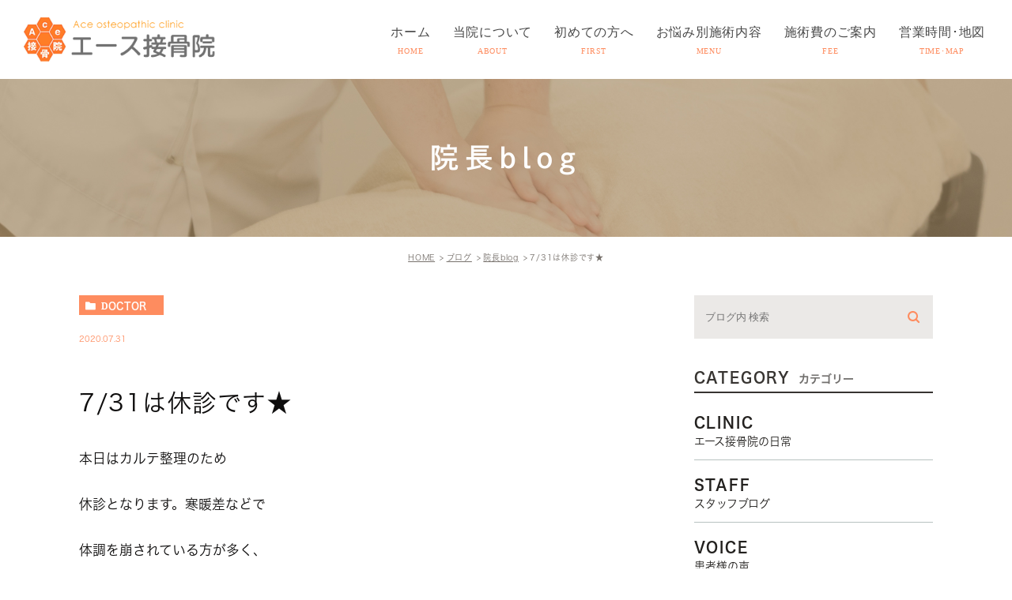

--- FILE ---
content_type: text/html; charset=UTF-8
request_url: https://ace-sekkotsu.com/blog/doctor/496
body_size: 34651
content:
<!DOCTYPE html>
<html lang="ja">
	<head>
		<meta charset="UTF-8">
		<meta name="author" content="エース接骨院">
		<meta name="viewport" content="width=device-width, initial-scale=1, maximum-scale=1, minimum-scale=1, user-scalable=no">
		<meta name="format-detection" content="telephone=no">
		
		<script type="text/javascript" src="https://static.plimo.jp/js/typesquare.js" charset="utf-8"></script>
		<link rel="shortcut icon" href="https://ace-sekkotsu.com/wp-content/uploads/favicon.ico" type="image/x-icon"/>
		
		<!--[if lt IE 9]>
		<script src="http://html5shim.googlecode.com/svn/trunk/html5.js"></script>
		<![endif]-->
		
		<!-- All in One SEO 4.3.2 - aioseo.com -->
		<title>7/31は休診です★ | エース接骨院</title>
		<meta name="robots" content="max-image-preview:large" />
		<meta name="google-site-verification" content="5ftPAgeQHBUanzjrN37HzA5mqzxY8ROdco978t5gd_Q" />
		<link rel="canonical" href="https://ace-sekkotsu.com/blog/doctor/496" />
		<meta name="generator" content="All in One SEO (AIOSEO) 4.3.2 " />
		<meta name="google" content="nositelinkssearchbox" />
		<script type="application/ld+json" class="aioseo-schema">
			{"@context":"https:\/\/schema.org","@graph":[{"@type":"Article","@id":"https:\/\/ace-sekkotsu.com\/blog\/doctor\/496#article","name":"7\/31\u306f\u4f11\u8a3a\u3067\u3059\u2605 | \u30a8\u30fc\u30b9\u63a5\u9aa8\u9662","headline":"7\/31\u306f\u4f11\u8a3a\u3067\u3059\u2605","author":{"@id":"https:\/\/ace-sekkotsu.com\/author\/pl608642623\/#author"},"publisher":{"@id":"https:\/\/ace-sekkotsu.com\/#organization"},"datePublished":"2020-07-31T01:15:38+09:00","dateModified":"2021-02-09T14:33:13+09:00","inLanguage":"ja","mainEntityOfPage":{"@id":"https:\/\/ace-sekkotsu.com\/blog\/doctor\/496#webpage"},"isPartOf":{"@id":"https:\/\/ace-sekkotsu.com\/blog\/doctor\/496#webpage"},"articleSection":"\u9662\u9577blog"},{"@type":"BreadcrumbList","@id":"https:\/\/ace-sekkotsu.com\/blog\/doctor\/496#breadcrumblist","itemListElement":[{"@type":"ListItem","@id":"https:\/\/ace-sekkotsu.com\/#listItem","position":1,"item":{"@type":"WebPage","@id":"https:\/\/ace-sekkotsu.com\/","name":"\u30db\u30fc\u30e0","description":"\u845b\u98fe\u533a\u306e\u4e80\u6709\u3067\u9aa8\u76e4\u77ef\u6b63\u3084\u8170\u75db\u30fb\u80a9\u3053\u308a\u3092\u89e3\u6d88\u3059\u308b\u306a\u3089\u30a8\u30fc\u30b9\u63a5\u9aa8\u9662\u3078\u3002\u55b6\u696d\u306f21\u6642\u307e\u3067\u3001\u571f\u66dc\u30fb\u65e5\u66dc\u30fb\u795d\u65e5\u3082\u65bd\u8853\u304c\u53ef\u80fd\u3067\u3059\u3002\u4ea4\u901a\u4e8b\u6545\u6cbb\u7642\u304c\u5f97\u610f\u306a\u5f53\u9662\u306f\u3001\u4e80\u6709\u99c5\u8fd1\u96a3\u3084\u845b\u98fe\u533a\u306e\u65b9\u3005\u306b\u591a\u304f\u6765\u9662\u3057\u3066\u3044\u305f\u3060\u3044\u3066\u304a\u308a\u307e\u3059\u3002","url":"https:\/\/ace-sekkotsu.com\/"},"nextItem":"https:\/\/ace-sekkotsu.com\/blog\/doctor\/496#listItem"},{"@type":"ListItem","@id":"https:\/\/ace-sekkotsu.com\/blog\/doctor\/496#listItem","position":2,"item":{"@type":"WebPage","@id":"https:\/\/ace-sekkotsu.com\/blog\/doctor\/496","name":"7\/31\u306f\u4f11\u8a3a\u3067\u3059\u2605","url":"https:\/\/ace-sekkotsu.com\/blog\/doctor\/496"},"previousItem":"https:\/\/ace-sekkotsu.com\/#listItem"}]},{"@type":"Organization","@id":"https:\/\/ace-sekkotsu.com\/#organization","name":"\u30a8\u30fc\u30b9\u63a5\u9aa8\u9662","url":"https:\/\/ace-sekkotsu.com\/"},{"@type":"Person","@id":"https:\/\/ace-sekkotsu.com\/author\/pl608642623\/#author","url":"https:\/\/ace-sekkotsu.com\/author\/pl608642623\/","name":"\u30a8\u30fc\u30b9\u63a5\u9aa8\u9662","image":{"@type":"ImageObject","@id":"https:\/\/ace-sekkotsu.com\/blog\/doctor\/496#authorImage","url":"https:\/\/secure.gravatar.com\/avatar\/c82e93cdd82a8a61c5c1389c8ea60be3?s=96&d=mm&r=g","width":96,"height":96,"caption":"\u30a8\u30fc\u30b9\u63a5\u9aa8\u9662"}},{"@type":"WebPage","@id":"https:\/\/ace-sekkotsu.com\/blog\/doctor\/496#webpage","url":"https:\/\/ace-sekkotsu.com\/blog\/doctor\/496","name":"7\/31\u306f\u4f11\u8a3a\u3067\u3059\u2605 | \u30a8\u30fc\u30b9\u63a5\u9aa8\u9662","inLanguage":"ja","isPartOf":{"@id":"https:\/\/ace-sekkotsu.com\/#website"},"breadcrumb":{"@id":"https:\/\/ace-sekkotsu.com\/blog\/doctor\/496#breadcrumblist"},"author":{"@id":"https:\/\/ace-sekkotsu.com\/author\/pl608642623\/#author"},"creator":{"@id":"https:\/\/ace-sekkotsu.com\/author\/pl608642623\/#author"},"datePublished":"2020-07-31T01:15:38+09:00","dateModified":"2021-02-09T14:33:13+09:00"},{"@type":"WebSite","@id":"https:\/\/ace-sekkotsu.com\/#website","url":"https:\/\/ace-sekkotsu.com\/","name":"\u30a8\u30fc\u30b9\u63a5\u9aa8\u9662","inLanguage":"ja","publisher":{"@id":"https:\/\/ace-sekkotsu.com\/#organization"}}]}
		</script>
		<!-- All in One SEO -->

<link rel='dns-prefetch' href='//s.w.org' />
		<script type="text/javascript">
			window._wpemojiSettings = {"baseUrl":"https:\/\/s.w.org\/images\/core\/emoji\/13.0.0\/72x72\/","ext":".png","svgUrl":"https:\/\/s.w.org\/images\/core\/emoji\/13.0.0\/svg\/","svgExt":".svg","source":{"concatemoji":"https:\/\/ace-sekkotsu.com\/wp-includes\/js\/wp-emoji-release.min.js?ver=5.5.17"}};
			!function(e,a,t){var n,r,o,i=a.createElement("canvas"),p=i.getContext&&i.getContext("2d");function s(e,t){var a=String.fromCharCode;p.clearRect(0,0,i.width,i.height),p.fillText(a.apply(this,e),0,0);e=i.toDataURL();return p.clearRect(0,0,i.width,i.height),p.fillText(a.apply(this,t),0,0),e===i.toDataURL()}function c(e){var t=a.createElement("script");t.src=e,t.defer=t.type="text/javascript",a.getElementsByTagName("head")[0].appendChild(t)}for(o=Array("flag","emoji"),t.supports={everything:!0,everythingExceptFlag:!0},r=0;r<o.length;r++)t.supports[o[r]]=function(e){if(!p||!p.fillText)return!1;switch(p.textBaseline="top",p.font="600 32px Arial",e){case"flag":return s([127987,65039,8205,9895,65039],[127987,65039,8203,9895,65039])?!1:!s([55356,56826,55356,56819],[55356,56826,8203,55356,56819])&&!s([55356,57332,56128,56423,56128,56418,56128,56421,56128,56430,56128,56423,56128,56447],[55356,57332,8203,56128,56423,8203,56128,56418,8203,56128,56421,8203,56128,56430,8203,56128,56423,8203,56128,56447]);case"emoji":return!s([55357,56424,8205,55356,57212],[55357,56424,8203,55356,57212])}return!1}(o[r]),t.supports.everything=t.supports.everything&&t.supports[o[r]],"flag"!==o[r]&&(t.supports.everythingExceptFlag=t.supports.everythingExceptFlag&&t.supports[o[r]]);t.supports.everythingExceptFlag=t.supports.everythingExceptFlag&&!t.supports.flag,t.DOMReady=!1,t.readyCallback=function(){t.DOMReady=!0},t.supports.everything||(n=function(){t.readyCallback()},a.addEventListener?(a.addEventListener("DOMContentLoaded",n,!1),e.addEventListener("load",n,!1)):(e.attachEvent("onload",n),a.attachEvent("onreadystatechange",function(){"complete"===a.readyState&&t.readyCallback()})),(n=t.source||{}).concatemoji?c(n.concatemoji):n.wpemoji&&n.twemoji&&(c(n.twemoji),c(n.wpemoji)))}(window,document,window._wpemojiSettings);
		</script>
		<style type="text/css">
img.wp-smiley,
img.emoji {
	display: inline !important;
	border: none !important;
	box-shadow: none !important;
	height: 1em !important;
	width: 1em !important;
	margin: 0 .07em !important;
	vertical-align: -0.1em !important;
	background: none !important;
	padding: 0 !important;
}
</style>
	<link rel='stylesheet' id='wp-block-library-css'  href='https://ace-sekkotsu.com/wp-includes/css/dist/block-library/style.min.css?ver=5.5.17' type='text/css' media='all' />
<link rel='stylesheet' id='contact-form-7-css'  href='https://ace-sekkotsu.com/wp-content/plugins/contact-form-7/includes/css/styles.css?ver=5.2.2' type='text/css' media='all' />
<link rel='stylesheet' id='contact-form-7-confirm-css'  href='https://ace-sekkotsu.com/wp-content/plugins/contact-form-7-add-confirm/includes/css/styles.css?ver=5.1' type='text/css' media='all' />
<script type='text/javascript' src='https://ace-sekkotsu.com/wp-includes/js/jquery/jquery.js?ver=1.12.4-wp' id='jquery-core-js'></script>
<link rel="https://api.w.org/" href="https://ace-sekkotsu.com/wp-json/" /><link rel="alternate" type="application/json" href="https://ace-sekkotsu.com/wp-json/wp/v2/posts/496" /><link rel="EditURI" type="application/rsd+xml" title="RSD" href="https://ace-sekkotsu.com/xmlrpc.php?rsd" />
<link rel="wlwmanifest" type="application/wlwmanifest+xml" href="https://ace-sekkotsu.com/wp-includes/wlwmanifest.xml" /> 
<link rel='prev' title='ご来院時間の理想としては？' href='https://ace-sekkotsu.com/news/495' />
<link rel='next' title='お盆休み' href='https://ace-sekkotsu.com/blog/doctor/497' />
<meta name="generator" content="WordPress 5.5.17" />
<link rel='shortlink' href='https://ace-sekkotsu.com/?p=496' />
<link rel="alternate" type="application/json+oembed" href="https://ace-sekkotsu.com/wp-json/oembed/1.0/embed?url=https%3A%2F%2Face-sekkotsu.com%2Fblog%2Fdoctor%2F496" />
<link rel="alternate" type="text/xml+oembed" href="https://ace-sekkotsu.com/wp-json/oembed/1.0/embed?url=https%3A%2F%2Face-sekkotsu.com%2Fblog%2Fdoctor%2F496&#038;format=xml" />
<style>
	#wpadminbar, #adminmenuwrap {
		background: #3d3d3d;
	}
	#wpadminbar #wp-admin-bar-wp-logo>.ab-item .ab-icon {
		width: 54px;
	}
	#wpadminbar #wp-admin-bar-wp-logo > .ab-item .ab-icon::before {
		display: inline-block;
		content: '';
		width: 54px;
		height: 20px;
		background: url(https://ace-sekkotsu.com/wp-content/uploads/logo.png) 50% 50% no-repeat;
		background-size: 100%;
		margin-left: 6px;
	}
	#wpadminbar #adminbarsearch:before, #wpadminbar .ab-icon:before, #wpadminbar .ab-item:before{
		color: rgb(97, 97, 97);
	}
	#wpadminbar .ab-empty-item, #wpadminbar a.ab-item, #wpadminbar>#wp-toolbar span.ab-label, #wpadminbar>#wp-toolbar span.noticon {
		color: rgb(97, 97, 97);
	}
	#wpadminbar, #adminmenuwrap {
		background:#fff!important;box-shadow:0px 1px 5px 1px rgba(0,0,0,.3);
	}
	#adminmenu, #adminmenu .wp-submenu, #adminmenuback, #adminmenuwrap {
		background:#fff;
	}
	#adminmenu, #adminmenu .wp-submenu, #adminmenuback, #adminmenuwrap{
		background:#fff;
	}
	#adminmenu div.wp-menu-name {
		color: rgb(97, 97, 97);
	}
	#adminmenu div.wp-menu-image:before {
		color: rgb(97, 97, 97);
	}
	#adminmenu .wp-has-current-submenu .wp-submenu, #adminmenu .wp-has-current-submenu .wp-submenu.sub-open, #adminmenu .wp-has-current-submenu.opensub .wp-submenu, #adminmenu a.wp-has-current-submenu:focus+.wp-submenu, .no-js li.wp-has-current-submenu:hover .wp-submenu {
		background: #fff;
		color: rgb(97, 97, 97);
	}
	#adminmenu .wp-submenu a {
		color: rgb(97, 97, 97);
	}
	#adminmenu .opensub .wp-submenu li.current a, #adminmenu .wp-submenu li.current, #adminmenu .wp-submenu li.current a, #adminmenu .wp-submenu li.current a:focus, #adminmenu .wp-submenu li.current a:hover, #adminmenu a.wp-has-current-submenu:focus+.wp-submenu li.current a {
		color: rgb(97, 97, 97);
	}
	#adminmenu .wp-has-current-submenu .wp-submenu .wp-submenu-head, #adminmenu .wp-menu-arrow, #adminmenu .wp-menu-arrow div, #adminmenu li.current a.menu-top, #adminmenu li.wp-has-current-submenu a.wp-has-current-submenu, .folded #adminmenu li.current.menu-top, .folded #adminmenu li.wp-has-current-submenu {
		background: #6eba32;
	}
	#adminmenu li.wp-has-current-submenu a.wp-has-current-submenu div.wp-menu-name {
		color: #fff;
	}
	#adminmenu li.menu-top:hover div.wp-menu-name, #adminmenu li.opensub>a.menu-top div.wp-menu-name, #adminmenu li>a.menu-top:focus div.wp-menu-name {
		color: #fff;
	}
	#wp-admin-bar-wp-logo-default {
		display: none;
	}
	#wp-admin-bar-wp-logo {
		pointer-events: none;
	}
	body.no-customize-support #wpfooter, body.no-customize-support #wp-version-message, body.no-customize-support #toplevel_page_edit-post_type-elementor_library, body.no-customize-support .update-nag, body.no-customize-support #contextual-help-link {
		display:none!important;
	}
</style>
		
		<link rel="stylesheet" href="https://ace-sekkotsu.com/wp-content/themes/genova_tpl/style.css">
		<link rel="stylesheet" type="text/css" href="https://ace-sekkotsu.com/wp-content/themes/genova_tpl/css/cssreset-min.css">
		<link rel="stylesheet" type="text/css" href="https://ace-sekkotsu.com/wp-content/themes/genova_tpl/css/content.css">
		
		<!-- Google tag (gtag.js) -->
<script async src="https://www.googletagmanager.com/gtag/js?id=UA-51705360-13&id=G-XG8V3F4M15"></script>
<script>
  window.dataLayer = window.dataLayer || [];
  function gtag(){dataLayer.push(arguments);}
  gtag('js', new Date());

  gtag('config', 'UA-51705360-13');
	  gtag('config', 'G-XG8V3F4M15');
</script>

	</head>
	<body class="post-template-default single single-post postid-496 single-format-standard elementor-default elementor-kit-1092">
		<div id="wrapper">
			<!-- ▼header -->
			<div id="header">
				<div class="wrap clearfix">
					<div class="logo">
						<a href="https://ace-sekkotsu.com/"><img src="https://ace-sekkotsu.com/wp-content/uploads/logo.png" alt="エース接骨院"></a>
					</div>

					<div class="toggleMenu">
						<div class="menu-trigger">
							<span></span>
							<span></span>
							<span></span>
						</div>
					</div>

					<div class="header_menu">
						<div class="inner">
							<ul class="g_nav clearfix">
								<li><a href="/"><span>ホーム<sub>HOME</sub></span></a></li>
								<li><a href="/about/"><span>当院について<sub>ABOUT</sub></span></a></li>
								<li><a href="/first/"><span>初めての方へ<sub>FIRST</sub></span></a></li>
								<li><a href="/type/"><span>お悩み別施術内容<sub>MENU</sub></span></a></li>
								<li><a href="/fee/"><span>施術費のご案内<sub>FEE</sub></span></a></li>
								<li><a href="/about/#access"><span>営業時間･地図<sub>TIME･MAP</sub></span></a></li>
							</ul>
						</div>
						<div class="contact_box sp">
							<div class="box_inner">
								<p class="contact_tit">お気軽にお問い合わせください</p>
								<ul class="clearfix">
									<li>
										<a href="https://www.itsuaki.com/yoyaku/webreserve/storesel?client=ace-sekkotsu" target="_blank" rel="noopener noreferrer" class="btnReserve" data-evt="ヘッダー">
											<img src="https://ace-sekkotsu.com/wp-content/uploads/header_inq.png" alt="24時間受付中WEB予約はこちら">
										</a>
									</li>
								</ul>
							</div>
						</div>
					</div>
				</div>
			</div>
			<!-- ▲header --><div id="mainimage">
	<div class="container">
		<h1>
			院長blog		</h1>
	</div>
</div>

<div id="bread"><ul class="clearfix"><li><a href="https://ace-sekkotsu.com">HOME</a></li>  <li><a href="https://ace-sekkotsu.com/blog/">ブログ</a></li>
<li><a href="https://ace-sekkotsu.com/blog/doctor/">院長blog</a></li>
<li>7/31は休診です★</li></ul></div>
<div id="blogDetail">
	<div class="container clearfix">
		<div id="posts">
						<div class="post">
				<div class="post-header">
					<ul class="post-meta clearfix">
						<li class="category">
							<a href="https://ace-sekkotsu.com/blog/doctor/" class="doctor icon-category">doctor</a>						</li>
						<li class="date">2020.07.31 </li>
					</ul>
					<h2>7/31は休診です★</h2>
				</div>

				<div class="post-content">
					<p><span style="font-size: 120%;">本日はカルテ整理のため</span></p>
<p><span style="font-size: 120%;">休診となります。寒暖差などで</span></p>
<p><span style="font-size: 120%;">体調を崩されている方が多く、</span></p>
<p><span style="font-size: 120%;">土日では事務作業が全くできないので</span></p>
<p><span style="font-size: 120%;">代わりに今日事務作業で籠ります(*&acute;з`)</span></p>

					<div class="bloginfo_box">
						<div class="blog_name">
							<span class="icon-blog">エース接骨院</span>
						</div>
						<div class="share_btn">
														<ul>
								<li><a class="icon-facebook" href="https://www.facebook.com/sharer/sharer.php?u=https%3A%2F%2Face-sekkotsu.com%2Fblog%2Fdoctor%2F496&t=7%2F31%E3%81%AF%E4%BC%91%E8%A8%BA%E3%81%A7%E3%81%99%E2%98%85" target="_blank">facebook</a></li>
								<li><a class="icon-line" href="http://line.me/R/msg/text/?7%2F31%E3%81%AF%E4%BC%91%E8%A8%BA%E3%81%A7%E3%81%99%E2%98%85 https%3A%2F%2Face-sekkotsu.com%2Fblog%2Fdoctor%2F496" target="_blank">Line</a></li>
								<li><a class="icon-twitter" href="https://twitter.com/intent/tweet?url=https%3A%2F%2Face-sekkotsu.com%2Fblog%2Fdoctor%2F496&text=7%2F31%E3%81%AF%E4%BC%91%E8%A8%BA%E3%81%A7%E3%81%99%E2%98%85" target="_blank">twitter</a></li>
							</ul>
						</div>
					</div>
				</div>
			</div>

			
			<div class="navigation">
				<div class="prev">
					<a href="https://ace-sekkotsu.com/blog/doctor/494" rel="prev"><span class="icon-arrow02">PREV</span></a>				</div>
				<div class="next">
					<a href="https://ace-sekkotsu.com/blog/doctor/497" rel="next"><span class="icon-arrow01">NEXT</span></a>				</div>
			</div>
		</div>

		<div class="blogside">
			<div class="searchBox">
				<div class="widget widget_search">	<form role="search" method="get" id="searchform" class="searchform" action="https://ace-sekkotsu.com/">
		<input value="" name="s" id="s" type="text" placeholder="ブログ内 検索">
		<span class="icon-search"><input id="searchsubmit" value="検索" type="submit"></span>
	</form></div>			</div>

			<div class="categoryBox">
				<h2>CATEGORY<span>カテゴリー</span></h2>
				<ul>
					<li><a href="https://ace-sekkotsu.com/blog/clinic/">clinic<span>エース接骨院の日常</span></a></li><li><a href="https://ace-sekkotsu.com/blog/staff/">staff<span>スタッフブログ</span></a></li><li><a href="https://ace-sekkotsu.com/blog/voice/">voice<span>患者様の声</span></a></li><li><a href="https://ace-sekkotsu.com/news/">news<span>新着情報</span></a></li><li><a href="https://ace-sekkotsu.com/blog/doctor/">doctor<span>院長blog</span></a></li>				</ul>
			</div>

			<div class="recentBox">
				<h2>RECENT POSTS<span>最近の投稿</span></h2>
				<div class="widget widget_recent_entries">
	<ul>
				<li class="clearfix">
						<div class="recent_title">
				<h3 class="ellipsis"><a href="https://ace-sekkotsu.com/blog/1097">年内の診療日</a></h3>
				<p class="recent_date">2025.12.09</p>
			</div>
		</li>
				<li class="clearfix">
						<div class="recent_title">
				<h3 class="ellipsis"><a href="https://ace-sekkotsu.com/blog/1094">休診日のお知らせ</a></h3>
				<p class="recent_date">2025.09.23</p>
			</div>
		</li>
				<li class="clearfix">
						<div class="recent_title">
				<h3 class="ellipsis"><a href="https://ace-sekkotsu.com/blog/1082">診療再開日のお知らせ</a></h3>
				<p class="recent_date">2024.12.09</p>
			</div>
		</li>
				<li class="clearfix">
						<div class="recent_title">
				<h3 class="ellipsis"><a href="https://ace-sekkotsu.com/blog/1066">夏季休業</a></h3>
				<p class="recent_date">2024.08.05</p>
			</div>
		</li>
				<li class="clearfix">
						<div class="recent_title">
				<h3 class="ellipsis"><a href="https://ace-sekkotsu.com/blog/1064">6/10は臨時休診です</a></h3>
				<p class="recent_date">2024.06.02</p>
			</div>
		</li>
				<li class="clearfix">
						<div class="recent_title">
				<h3 class="ellipsis"><a href="https://ace-sekkotsu.com/blog/1062">【重要】当院のキャンセル対応について</a></h3>
				<p class="recent_date">2024.06.02</p>
			</div>
		</li>
				<li class="clearfix">
						<div class="recent_title">
				<h3 class="ellipsis"><a href="https://ace-sekkotsu.com/blog/1052">ゴールデンウィーク中の診療予定</a></h3>
				<p class="recent_date">2024.04.25</p>
			</div>
		</li>
				<li class="clearfix">
						<div class="recent_title">
				<h3 class="ellipsis"><a href="https://ace-sekkotsu.com/blog/1050">分かりやすい、LINE予約手順</a></h3>
				<p class="recent_date">2024.04.22</p>
			</div>
		</li>
				<li class="clearfix">
						<div class="recent_title">
				<h3 class="ellipsis"><a href="https://ace-sekkotsu.com/blog/1048">予約システム変更のお知らせ</a></h3>
				<p class="recent_date">2024.04.22</p>
			</div>
		</li>
				<li class="clearfix">
						<div class="recent_title">
				<h3 class="ellipsis"><a href="https://ace-sekkotsu.com/blog/1031">3月の臨時休診のおしらせ</a></h3>
				<p class="recent_date">2024.03.01</p>
			</div>
		</li>
			</ul>
</div>

			</div>

			<div class="tagBox">
				<h2>TAG<span>タグ</span></h2>
							</div>

			<div class="archiveBox">
				<h2>ARCHIVE<span>月別アーカイブ</span></h2>
				<ul class="accordion">
										<li>
						<p class="acv_open">2025年 (2)</p>
						<ul>
														<li>
								<a href="https://ace-sekkotsu.com/date/2025/12?cat=6">2025年12月 (1)</a></li>
														<li>
								<a href="https://ace-sekkotsu.com/date/2025/09?cat=6">2025年9月 (1)</a></li>
													</ul>
					</li>
					<li>
						<p>2024年 (9)</p>
						<ul class="hide">
														<li>
								<a href="https://ace-sekkotsu.com/date/2024/12?cat=6">2024年12月 (1)</a></li>
														<li>
								<a href="https://ace-sekkotsu.com/date/2024/08?cat=6">2024年8月 (1)</a></li>
														<li>
								<a href="https://ace-sekkotsu.com/date/2024/06?cat=6">2024年6月 (2)</a></li>
														<li>
								<a href="https://ace-sekkotsu.com/date/2024/04?cat=6">2024年4月 (3)</a></li>
														<li>
								<a href="https://ace-sekkotsu.com/date/2024/03?cat=6">2024年3月 (1)</a></li>
														<li>
								<a href="https://ace-sekkotsu.com/date/2024/02?cat=6">2024年2月 (1)</a></li>
													</ul>
					</li>
					<li>
						<p>2023年 (5)</p>
						<ul class="hide">
														<li>
								<a href="https://ace-sekkotsu.com/date/2023/12?cat=6">2023年12月 (1)</a></li>
														<li>
								<a href="https://ace-sekkotsu.com/date/2023/11?cat=6">2023年11月 (1)</a></li>
														<li>
								<a href="https://ace-sekkotsu.com/date/2023/07?cat=6">2023年7月 (1)</a></li>
														<li>
								<a href="https://ace-sekkotsu.com/date/2023/06?cat=6">2023年6月 (1)</a></li>
														<li>
								<a href="https://ace-sekkotsu.com/date/2023/02?cat=6">2023年2月 (1)</a></li>
													</ul>
					</li>
					<li>
						<p>2022年 (7)</p>
						<ul class="hide">
														<li>
								<a href="https://ace-sekkotsu.com/date/2022/12?cat=6">2022年12月 (1)</a></li>
														<li>
								<a href="https://ace-sekkotsu.com/date/2022/11?cat=6">2022年11月 (1)</a></li>
														<li>
								<a href="https://ace-sekkotsu.com/date/2022/05?cat=6">2022年5月 (1)</a></li>
														<li>
								<a href="https://ace-sekkotsu.com/date/2022/04?cat=6">2022年4月 (1)</a></li>
														<li>
								<a href="https://ace-sekkotsu.com/date/2022/03?cat=6">2022年3月 (1)</a></li>
														<li>
								<a href="https://ace-sekkotsu.com/date/2022/01?cat=6">2022年1月 (2)</a></li>
													</ul>
					</li>
					<li>
						<p>2021年 (9)</p>
						<ul class="hide">
														<li>
								<a href="https://ace-sekkotsu.com/date/2021/12?cat=6">2021年12月 (2)</a></li>
														<li>
								<a href="https://ace-sekkotsu.com/date/2021/11?cat=6">2021年11月 (1)</a></li>
														<li>
								<a href="https://ace-sekkotsu.com/date/2021/09?cat=6">2021年9月 (1)</a></li>
														<li>
								<a href="https://ace-sekkotsu.com/date/2021/08?cat=6">2021年8月 (1)</a></li>
														<li>
								<a href="https://ace-sekkotsu.com/date/2021/06?cat=6">2021年6月 (1)</a></li>
														<li>
								<a href="https://ace-sekkotsu.com/date/2021/04?cat=6">2021年4月 (1)</a></li>
														<li>
								<a href="https://ace-sekkotsu.com/date/2021/03?cat=6">2021年3月 (2)</a></li>
													</ul>
					</li>
					<li>
						<p>2020年 (11)</p>
						<ul class="hide">
														<li>
								<a href="https://ace-sekkotsu.com/date/2020/12?cat=6">2020年12月 (1)</a></li>
														<li>
								<a href="https://ace-sekkotsu.com/date/2020/11?cat=6">2020年11月 (1)</a></li>
														<li>
								<a href="https://ace-sekkotsu.com/date/2020/08?cat=6">2020年8月 (2)</a></li>
														<li>
								<a href="https://ace-sekkotsu.com/date/2020/07?cat=6">2020年7月 (2)</a></li>
														<li>
								<a href="https://ace-sekkotsu.com/date/2020/06?cat=6">2020年6月 (1)</a></li>
														<li>
								<a href="https://ace-sekkotsu.com/date/2020/04?cat=6">2020年4月 (1)</a></li>
														<li>
								<a href="https://ace-sekkotsu.com/date/2020/03?cat=6">2020年3月 (1)</a></li>
														<li>
								<a href="https://ace-sekkotsu.com/date/2020/02?cat=6">2020年2月 (1)</a></li>
														<li>
								<a href="https://ace-sekkotsu.com/date/2020/01?cat=6">2020年1月 (1)</a></li>
													</ul>
					</li>
					<li>
						<p>2019年 (12)</p>
						<ul class="hide">
														<li>
								<a href="https://ace-sekkotsu.com/date/2019/11?cat=6">2019年11月 (1)</a></li>
														<li>
								<a href="https://ace-sekkotsu.com/date/2019/10?cat=6">2019年10月 (2)</a></li>
														<li>
								<a href="https://ace-sekkotsu.com/date/2019/09?cat=6">2019年9月 (2)</a></li>
														<li>
								<a href="https://ace-sekkotsu.com/date/2019/08?cat=6">2019年8月 (3)</a></li>
														<li>
								<a href="https://ace-sekkotsu.com/date/2019/06?cat=6">2019年6月 (1)</a></li>
														<li>
								<a href="https://ace-sekkotsu.com/date/2019/05?cat=6">2019年5月 (1)</a></li>
														<li>
								<a href="https://ace-sekkotsu.com/date/2019/03?cat=6">2019年3月 (2)</a></li>
													</ul>
					</li>
					<li>
						<p>2018年 (12)</p>
						<ul class="hide">
														<li>
								<a href="https://ace-sekkotsu.com/date/2018/11?cat=6">2018年11月 (1)</a></li>
														<li>
								<a href="https://ace-sekkotsu.com/date/2018/10?cat=6">2018年10月 (2)</a></li>
														<li>
								<a href="https://ace-sekkotsu.com/date/2018/09?cat=6">2018年9月 (2)</a></li>
														<li>
								<a href="https://ace-sekkotsu.com/date/2018/07?cat=6">2018年7月 (2)</a></li>
														<li>
								<a href="https://ace-sekkotsu.com/date/2018/06?cat=6">2018年6月 (1)</a></li>
														<li>
								<a href="https://ace-sekkotsu.com/date/2018/04?cat=6">2018年4月 (2)</a></li>
														<li>
								<a href="https://ace-sekkotsu.com/date/2018/03?cat=6">2018年3月 (2)</a></li>
													</ul>
					</li>
					<li>
						<p>2017年 (15)</p>
						<ul class="hide">
														<li>
								<a href="https://ace-sekkotsu.com/date/2017/09?cat=6">2017年9月 (1)</a></li>
														<li>
								<a href="https://ace-sekkotsu.com/date/2017/08?cat=6">2017年8月 (1)</a></li>
														<li>
								<a href="https://ace-sekkotsu.com/date/2017/07?cat=6">2017年7月 (2)</a></li>
														<li>
								<a href="https://ace-sekkotsu.com/date/2017/05?cat=6">2017年5月 (1)</a></li>
														<li>
								<a href="https://ace-sekkotsu.com/date/2017/03?cat=6">2017年3月 (3)</a></li>
														<li>
								<a href="https://ace-sekkotsu.com/date/2017/02?cat=6">2017年2月 (4)</a></li>
														<li>
								<a href="https://ace-sekkotsu.com/date/2017/01?cat=6">2017年1月 (3)</a></li>
													</ul>
					</li>
					<li>
						<p>2016年 (25)</p>
						<ul class="hide">
														<li>
								<a href="https://ace-sekkotsu.com/date/2016/12?cat=6">2016年12月 (3)</a></li>
														<li>
								<a href="https://ace-sekkotsu.com/date/2016/11?cat=6">2016年11月 (2)</a></li>
														<li>
								<a href="https://ace-sekkotsu.com/date/2016/10?cat=6">2016年10月 (1)</a></li>
														<li>
								<a href="https://ace-sekkotsu.com/date/2016/09?cat=6">2016年9月 (2)</a></li>
														<li>
								<a href="https://ace-sekkotsu.com/date/2016/08?cat=6">2016年8月 (4)</a></li>
														<li>
								<a href="https://ace-sekkotsu.com/date/2016/07?cat=6">2016年7月 (1)</a></li>
														<li>
								<a href="https://ace-sekkotsu.com/date/2016/05?cat=6">2016年5月 (3)</a></li>
														<li>
								<a href="https://ace-sekkotsu.com/date/2016/04?cat=6">2016年4月 (1)</a></li>
														<li>
								<a href="https://ace-sekkotsu.com/date/2016/03?cat=6">2016年3月 (3)</a></li>
														<li>
								<a href="https://ace-sekkotsu.com/date/2016/02?cat=6">2016年2月 (2)</a></li>
														<li>
								<a href="https://ace-sekkotsu.com/date/2016/01?cat=6">2016年1月 (3)</a></li>
													</ul>
					</li>
					<li>
						<p>2015年 (47)</p>
						<ul class="hide">
														<li>
								<a href="https://ace-sekkotsu.com/date/2015/12?cat=6">2015年12月 (2)</a></li>
														<li>
								<a href="https://ace-sekkotsu.com/date/2015/11?cat=6">2015年11月 (2)</a></li>
														<li>
								<a href="https://ace-sekkotsu.com/date/2015/10?cat=6">2015年10月 (4)</a></li>
														<li>
								<a href="https://ace-sekkotsu.com/date/2015/09?cat=6">2015年9月 (5)</a></li>
														<li>
								<a href="https://ace-sekkotsu.com/date/2015/08?cat=6">2015年8月 (5)</a></li>
														<li>
								<a href="https://ace-sekkotsu.com/date/2015/07?cat=6">2015年7月 (7)</a></li>
														<li>
								<a href="https://ace-sekkotsu.com/date/2015/06?cat=6">2015年6月 (3)</a></li>
														<li>
								<a href="https://ace-sekkotsu.com/date/2015/05?cat=6">2015年5月 (3)</a></li>
														<li>
								<a href="https://ace-sekkotsu.com/date/2015/04?cat=6">2015年4月 (4)</a></li>
														<li>
								<a href="https://ace-sekkotsu.com/date/2015/03?cat=6">2015年3月 (4)</a></li>
														<li>
								<a href="https://ace-sekkotsu.com/date/2015/02?cat=6">2015年2月 (6)</a></li>
														<li>
								<a href="https://ace-sekkotsu.com/date/2015/01?cat=6">2015年1月 (2)</a></li>
													</ul>
					</li>
				</ul>
			</div>
		</div>
	</div>
</div>

			<div id="conBottom">
				<div class="contact_section">
					<div class="container">
						<div class="leftWrap">
							<p class="tit">ご予約方法をご確認ください<br>お問い合わせはお気軽に</p>
							<p class="txt">ネットの予約専用フォームから希望日時をご入力ください。<br>現在、初診のお客さまのお電話でのご予約は行っておりません。<br>予約フォームをご利用ください。<br>1名様で30分程で、2名様の場合は計1時間ほどお時間に余裕をもってご来院ください。（例:10時から２名様でご予約の場合、おおよそ11時にはお二人とも終了できます。）</p>
						</div>
						<div class="rightWrap">
							<table class="timetable">
								<thead>
									<tr>
										<th>営業時間</th>
										<th>月</th>
										<th>火</th>
										<th>水</th>
										<th>木</th>
										<th>金</th>
										<th>土</th>
										<th>日・祝</th>
									</tr>
								</thead>
								<tbody>
									<tr>
										<th>10:00-14:00</th>
										<td>●</td>
										<td>●</td>
										<td class="holiday">休</td>
										<td>●</td>
										<td>●</td>
										<td>●</td>
										<td>●</td>
									</tr>
									<tr>
										<th>16:00-21:00</th>
										<td>●</td>
										<td>●</td>
										<td class="holiday">休</td>
										<td>●</td>
										<td>●</td>
										<td>●</td>
										<td>●</td>
									</tr>
								</tbody>
							</table>
							<p>休業日　水曜･月の末日<br>※最終受付時間は20:00となります。20時までにご予約をいただければ当日最終の施術枠21時開始の施術が可能です。</p>
							<div class="bnr">
								<a href="https://ace-sekkotsu.smartone.inc/reserve/departments" target="_blank" rel="noopener noreferrer" class="btnReserve" data-evt="コンテンツ下部">
									<img class="pc" src="/wp-content/uploads/contact_inq_02.png" alt="24時間受付中LINE予約はこちら">
									<img class="sp" src="/wp-content/uploads/contact_inq_02.png" alt="24時間受付中LINE予約はこちら">
								</a>
							</div>
						</div>
					</div>
				</div>
			</div>

			<!-- ▼footer -->
			<div id="footer">
				<div class="container">
						<div class="logo">
							<a href="/"><img src="https://ace-sekkotsu.com/wp-content/uploads/logo.png" alt="エース接骨院"></a>
						</div>
						<div class="access">〒125-0061 東京都葛飾区亀有3-11-11 マーベラス大協2F</div>
						<ul class="guideList clearfix">
							<li><a href="/sitemap/">&gt;サイトマップ</a></li>
							<li class="copyright">© エース接骨院</li>
						</ul>
				</div>
				
				<div class="fixed_box">
					<ul class="clearfix">
						<li>
							<a href="https://ace-sekkotsu.smartone.inc/reserve/departments" target="_blank" rel="noopener noreferrer" class="btnReserve" data-evt="フッター">
								<img class="pc" src="/wp-content/uploads/fixed_inq_mouseover_02.png" alt="WEB予約 24時間受付中">
								<img class="sp" src="/wp-content/uploads/fixed_inq_sp_02.png" alt="WEB予約はこちら">
							</a>
						</li>
						<li>
							<a class="pagetopBt" href="#wrapper">
								<img class="pc" src="https://ace-sekkotsu.com/wp-content/uploads/fixed_pagetop_mouseout.png" alt="pagetop">
								<img class="sp" src="https://ace-sekkotsu.com/wp-content/uploads/fixed_pagetop_sp.png" alt="pagetop">
							</a>
						</li>
					</ul>
				</div>
			</div>
			<!-- ▲footer -->
		
			<script type='text/javascript' id='contact-form-7-js-extra'>
/* <![CDATA[ */
var wpcf7 = {"apiSettings":{"root":"https:\/\/ace-sekkotsu.com\/wp-json\/contact-form-7\/v1","namespace":"contact-form-7\/v1"}};
/* ]]> */
</script>
<script type='text/javascript' src='https://ace-sekkotsu.com/wp-content/plugins/contact-form-7/includes/js/scripts.js?ver=5.2.2' id='contact-form-7-js'></script>
<script type='text/javascript' src='https://ace-sekkotsu.com/wp-includes/js/jquery/jquery.form.min.js?ver=4.2.1' id='jquery-form-js'></script>
<script type='text/javascript' src='https://ace-sekkotsu.com/wp-content/plugins/contact-form-7-add-confirm/includes/js/scripts.js?ver=5.1' id='contact-form-7-confirm-js'></script>
<script type='text/javascript' src='https://ace-sekkotsu.com/wp-includes/js/wp-embed.min.js?ver=5.5.17' id='wp-embed-js'></script>
		</div>
		<!-- ▲wrapper -->

		<script type="text/javascript" src="https://ajax.googleapis.com/ajax/libs/jquery/1.8.3/jquery.min.js"></script>
		<script type="text/javascript" src="https://ace-sekkotsu.com/wp-content/themes/genova_tpl/js/matchHeight.js"></script>
		<script type="text/javascript" src="https://ace-sekkotsu.com/wp-content/themes/genova_tpl/js/share.js"></script>
	</body>
</html>

--- FILE ---
content_type: text/css
request_url: https://ace-sekkotsu.com/wp-content/themes/genova_tpl/style.css
body_size: 20970
content:
@charset "utf-8";
/*
Theme Name: genova_tpl
Theme URI: http://genova.co.jp/
Author: the Takahiro Sahashi
Author URI: http://pmen.net/
Description: genova template.
Version: 1.0
*/

/* =====================================
■BASE
===================================== */
html {
	font-size: 62.5%;
}
body {
	background: #fff;
	font-family: "ヒラギノ角ゴ W3 JIS2004", "Hiragino Kaku Gothic W3 JIS2004";
	font-size: 15px;
	color: #484848;
	letter-spacing: 0.05em;
	line-height: 2;
	padding: 0;
	margin: 0;
	position: relative;
	-webkit-text-size-adjust: 100%;
	/*word-break: break-all;
	line-break: strict;*/
}
a {
	color: #22201E;
	vertical-align: baseline;
	text-decoration: none;
	transition: all 0.3s;
}
a:hover {
	color: #FE8C5F;
	transition: all 0.3s;
}
a img {
	opacity: 1;
	transition: opacity .3s;
}
a:hover img {
	opacity: 0.8;
	transition: opacity .3s;
}
a:focus, *:focus {
	outline: none;
}
a[href^="tel:"] {
	pointer-events: none;
	cursor: text;
}
.hikoukai {
	display: none;
}
.elementor-editor-active #content .hikoukai {
	display: block !important;
	border: 5px solid #777;
	background: #555;
	padding: 20px 0;
}
.elementor-editor-active #content > #news {
	display: none;
}

@media screen and (max-width: 767px) {
	a[href^="tel:"] {
		pointer-events: auto;
		cursor: pointer;
	}
}

/* =====================================
■MODULE
===================================== */
/*--------------------------------------
汎用
--------------------------------------*/
/* float */
.fr {
	float: right!important;
}
.fl {
	float: left!important;
}
/* clears */
.clearfix {
	*zoom: 1;
}
.clearfix:after {
	content: "";
	display: table;
	clear: both;
}
.cl {
	clear: both!important;
}
/* text indent */
.textHide {
	overflow: hidden;
	text-indent: 100%;
	white-space: nowrap;
}
/* text-align */
.tac {
	text-align: center!important;
}
.tar {
	text-align: right!important;
}
.tal {
	text-align: left!important;
}
/* font-weight */
.fb {
	font-weight: bold!important;
}

/*--------------------------------------
Icon fonts
--------------------------------------*/
@font-face {
	font-family: 'icomoon';
	src:  url('img/fonts/icomoon.eot');
	src:  url('img/fonts/icomoon.eot#iefix') format('embedded-opentype'),
		url('img/fonts/icomoon.ttf') format('truetype'),
		url('img/fonts/icomoon.woff') format('woff'),
		url('img/fonts/icomoon.svg#icomoon') format('svg');
	font-weight: normal;
	font-style: normal;
}
[class*='icon-']:not([class*='eicon-']):before {
	display: inline-block;
	font-family: 'icomoon';
	speak: none;
	font-style: normal;
	font-weight: normal;
	font-variant: normal;
	text-transform: none;
	line-height: 1;
	vertical-align: baseline;
	-webkit-font-smoothing: antialiased;
	-moz-osx-font-smoothing: grayscale;
}
.icon-blog:before {content: "\e900";}
.icon-category:before {content: "\e901";}
.icon-check:before {content: "\e902";}
.icon-checked:before {content: "\e903";}
.icon-down:before {content: "\e904";}
.icon-facebook:before {content: "\e905";}
.icon-google:before {content: "\e906";}
.icon-line:before {content: "\e907";}
.icon-twitter:before {content: "\e908";}
.icon-arrow02:before {content: "\e909";}
.icon-arrow01:before {content: "\e910";}
.icon-search:before {content: "\e911";}
.icon-tag:before {content: "\e912";}


/*--------------------------------------
Pc sp change
--------------------------------------*/
.sp {
	display: none;
}

@media screen and (max-width: 767px) {
	.pc {
		display: none!important;
	}
	.sp {
		display: block!important;
	}
}


/* =====================================
■Layout
===================================== */
/*--------------------------------------
container
--------------------------------------*/
.container {
	width: 100%;
	max-width: 1120px;
	padding: 0 20px;
	margin: 0 auto;
	-webkit-box-sizing: border-box;
	-moz-box-sizing: border-box;
	-ms-box-sizing: border-box;
	-o-box-sizing: border-box;
	box-sizing: border-box;
}
.container:after {
	content: "";
	display: block;
	clear: both;
}

/* =====================================
■HEADER
===================================== */
#wrapper {
	height: 100%;
	padding-top: 100px;
	box-sizing: border-box;
}
#header {
	position: fixed;
	top: 0;
	left: 0;
	z-index: 1000;
	width: 100%;
	-moz-transition-duration: 0.7s;
	-o-transition-duration: 0.7s;
	-webkit-transition-duration: 0.7s;
	transition-duration: 0.7s;
	background: #fff;
}
#header .wrap {
	height: 100px;
	background: #fff;
}

/* logo */
#header .logo {
	float: left;
	width: 19%;
	height: 100px;
	margin-left: 30px;
	display: flex;
	align-items: center;
	box-sizing: border-box;
}
#header .logo a:hover {
	text-decoration: none;
}
#header .logo img {
	width: 100%;
	max-width: 320px;
	vertical-align: middle;
}

/* gnav */
#header .header_menu {
	float: right;
	padding-right: 20px;
}
#header .header_menu .g_nav {
	display: flex;
}
#header .header_menu .g_nav > li {
	vertical-align: middle;
	padding: 0 14px;
}
#header .header_menu .g_nav > li > a,
#header .header_menu .g_nav > li > span {
	display: flex;
	align-items: center;
	text-align: center;
	vertical-align: middle;
	font-family: 游ゴシック, "Yu Gothic", YuGothic;
	font-size: 16px;
	line-height: 1.4;
	color: #484848;
	width: auto;
	height: 100px;
	box-sizing: border-box;
	cursor: pointer;
	transition: opacity .5s;
	position: relative;
}
#header .header_menu .g_nav > li > a > span,
#header .header_menu .g_nav > li > span > span {
	display: block;
	margin: 0 auto;
}
#header .header_menu .g_nav > li > a sub,
#header .header_menu .g_nav > li > span sub {
	display: block;
	font-size: 10px;
	color: #FE8C5F;
	line-height: 1;
	margin-top: 8px;	
}
#header .header_menu .g_nav > li .subMenu {
	pointer-events: none;
	position: absolute;
	top: 0;
	left: 0;
	display: block;
	width: 100%;
	-moz-box-sizing: border-box;
	-webkit-box-sizing: border-box;
	box-sizing: border-box;
	background: #fde8e8;
	-moz-transition-duration: 0.6s;
	-o-transition-duration: 0.6s;
	-webkit-transition-duration: 0.6s;
	transition-duration: 0.6s;
	filter: progid:DXImageTransform.Microsoft.Alpha(Opacity=0);
	opacity: 0;
	z-index: -1;
	text-align: center;
	padding: 30px;
}
#header .header_menu .g_nav > li.hover .subMenu {
	top: 100px;
}
#header .header_menu .g_nav > li .subMenu ul {
	max-width: 1000px;
	margin: 0 auto;
	text-align: left;
}
#header .header_menu .g_nav > li ul li {
	display: inline-block;
	margin-right: 30px;
}
#header .header_menu .g_nav > li ul li a {
	display: block;
	color: #474747;
	padding: 0 0 0 15px;
	position: relative;
}
#header .header_menu .g_nav > li ul li a:before {
	content: "";
	position: absolute;
	top: 12px;
	left: 0;
	border-left: 7px solid #cba78e;
	border-top: 4px solid transparent;
	border-bottom: 4px solid transparent;
}
#header .header_menu .g_nav > li ul a:hover {
	opacity: 1;
	text-decoration: underline !important;
}
.desktop #header .header_menu .g_nav > li > span:hover + .subMenu,
.desktop #header .header_menu .g_nav > li > span .subMenu:hover,
.desktop #header .header_menu .g_nav > li .subMenu:hover {
	pointer-events: auto;
	filter: progid:DXImageTransform.Microsoft.Alpha(enabled=false);
	opacity: 1;
}
.desktop #header .header_menu .g_nav > li ul a:hover {
	filter: progid:DXImageTransform.Microsoft.Alpha(enabled=false);
	opacity: 1;
	text-decoration: underline;
}
.tablet #header .header_menu .g_nav > li > .subMenu {
	display: none;
}
.tablet #header .header_menu .g_nav > li > span + .subMenu {
	pointer-events: none;
	opacity: 0;
}
.tablet #header .header_menu .g_nav > li.hover > span + .subMenu {
	pointer-events: auto;
	filter: progid:DXImageTransform.Microsoft.Alpha(enabled=false);
	opacity: 1;
}

@media screen and (min-width: 768px) {
	#header .header_menu {
		display: block !important;
	}
	#header .header_menu .g_nav > li .subMenu {
		pointer-events: none;
	}
	#header .header_menu .g_nav > li > a:after,
	#header .header_menu .g_nav > li > span:after {
		display: block;
		content: "";
		width: 100%;
		height: 3px;
		background: #FE8C5F;
		position: absolute;
		left: 0;
		right: 0;
		bottom: 0;
		transition: 0.15s ease-out;
		-webkit-transform: scaleX(0);
		transform: scaleX(0);
		text-decoration: none;
	}
	.desktop #header .header_menu .g_nav > li > a:hover:after,
	.desktop #header .header_menu .g_nav > li > span:hover:after,
	#header .header_menu .g_nav > li.hover > a:after,
	#header .header_menu .g_nav > li.hover > span:after {
		-webkit-transform: scaleX(1);
		transform: scaleX(1);
	}
}

@media screen and (max-width: 1060px) and (min-width: 768px) {
	#wrapper {
		padding-top: 80px;
	}
	#header .wrap {
		height: 80px;
	}
	#header .logo {
		height: 80px;
		margin-left: 20px;
	}
	#header .header_menu {
		padding-right: 10px;
	}
	#header .header_menu .g_nav > li {
		padding: 0 8px;
	}
	#header .header_menu .g_nav > li > a,
	#header .header_menu .g_nav > li > span {
		font-size: 13px;
		letter-spacing: 0;
		height: 80px;
	}
	#header .header_menu .g_nav > li.hover .subMenu {
		top: 80px;
	}
}

@media screen and (max-width: 767px) {
	body.noscroll {
		overflow: hidden !important;
		height: 100% !important;
	}
	#wrapper {
		padding-top: 60px;
	}
	#header .wrap {
		height: 60px;
	}
	#header {
		position: absolute;
		top: 0 !important;
	}
	#header.open {
		position: fixed;
		top: 0 !important;
		left: 0;
		width: 100%;
		background: #fff;
	}

	/* logo */
	#header .logo {
		width: 65%;
		height: 60px;
		margin-left: 17px;
	}
	#header .logo img {
		max-width: 167px;
	}
	.toggleMenu {
		display: block;
		width: 60px;
		height: 60px;
		background: #fff;
		text-align: center;
		cursor: pointer;
		position: fixed;
		top: 0;
		right: 0;
		z-index: 999;
	}
	.menu-trigger,
	.menu-trigger span {
		display: inline-block;
		transition: all .4s;
		box-sizing: border-box;
	}
	.menu-trigger {
		position: relative;
		width: 23px;
		height: 21px;
		margin: 20px auto 0;
		text-align: center;
		cursor: pointer;
	}
	.menu-trigger span {
		position: absolute;
		left: 0;
		width: 100%;
		height: 3px;
		background-color: #FE8C5F;
		border-radius: 5px;
	}
	.menu-trigger span:nth-of-type(1) {
		top: 0;
	}
	.menu-trigger span:nth-of-type(2) {
		top: 9px;
	}
	.menu-trigger span:nth-of-type(3) {
		bottom: 0;
	}
	.toggleMenu.active .menu-trigger span:nth-of-type(1) {
		-webkit-transform: translateY(9px) rotate(-45deg);
		transform: translateY(9px) rotate(-45deg);
	}
	.toggleMenu.active .menu-trigger span:nth-of-type(2) {
		opacity: 0;
	}
	.toggleMenu.active .menu-trigger span:nth-of-type(3) {
		-webkit-transform: translateY(-9px) rotate(45deg);
		transform: translateY(-9px) rotate(45deg);
	}
	#header .header_menu {
		display: none;
		background: #EEDCD4;
		float: none;
		clear: both;
		position: fixed;
		top: 60px;
		left: 0;
		width: 100%;
		height: calc(100% - 60px);
		margin: 0;
		padding: 0;
		box-sizing: border-box;
		overflow-y: auto;
		overflow-x: hidden;
		z-index: 999;
	}
	#header .header_menu .inner {
		padding: 30px;
	}
	#header .header_menu .g_nav {
		display: block;
	}
	#header .header_menu .g_nav > li {
		display: block;
		width: 100% !important;
		margin: 2px 0 0;
		padding: 0;
		border: none;
		position: relative;
	}
	#header .header_menu .g_nav > li:before,
	#header .header_menu .g_nav > li:after {
		display: none !important;
	}
	#header .header_menu .g_nav > li > a,
	#header .header_menu .g_nav > li > span {
		display: block;
		width: 100%;
		height: auto;
		font-size: 16px;
		letter-spacing: 0.1em;
		line-height: 1.4;
		text-align: left;
		color: #22201E;
		background: #fff !important;
		cursor: pointer;
		text-decoration: none;
		position: relative;
		padding: 15px 30px 15px 20px !important;
		border: none;
		-moz-box-sizing: border-box;
		-webkit-box-sizing: border-box;
		box-sizing: border-box;
	}
	#header .header_menu .g_nav > li:first-child > a {
		border-radius: 5px 5px 0 0;
	}
	#header .header_menu .g_nav > li:last-child > a {
		border-radius: 0 0 5px 5px;
	}
	#header .header_menu .g_nav > li > a:hover,
	#header .header_menu .g_nav > li > span:hover,
	#header .header_menu .g_nav > li.hover > a,
	#header .header_menu .g_nav > li.hover > span {
		background: #fff;
	}
	#header .header_menu .g_nav > li > span:after {
		content: "";
		width: 11px;
		height: 11px;
		border-left: 1px solid #FE8C5F;
		border-top: 1px solid #FE8C5F;
		position: absolute;
		top: 50%;
		right: 15px;
		-moz-transform: rotate(45deg);
		-ms-transform: rotate(45deg);
		-webkit-transform: rotate(45deg);
		transform: rotate(45deg);
		-moz-transition-duration: 0.2s;
		-o-transition-duration: 0.2s;
		-webkit-transition-duration: 0.2s;
		transition-duration: 0.2s;
		margin-top: -2px;
		box-sizing: border-box;
	}
	#header .header_menu .g_nav > li.hover > span:after {
		-moz-transform: rotate(225deg);
		-ms-transform: rotate(225deg);
		-webkit-transform: rotate(225deg);
		transform: rotate(225deg);
		margin-top: -8px;
	}
	#header .header_menu .g_nav > li > a > span,
	#header .header_menu .g_nav > li > span > span {
		margin: 0 auto;
	}
	#header .header_menu .g_nav > li > a sub,
	#header .header_menu .g_nav > li > span sub {
		display: none;
	}
	#header .header_menu .g_nav > li .subMenu {
		display: none;
		position: relative;
		top: 0 !important;
		left: 0;
		background: none;
		padding: 0;
		margin: 0;
		box-shadow: none;
		width: 100%;
		transform: scaleY(1);
		z-index: 99;
	}
	#header .header_menu .g_nav > li ul {
		display: none;
	}
	#header .header_menu .g_nav > li.hover ul {
		display: block;
		filter: progid:DXImageTransform.Microsoft.Alpha(enabled=false);
		opacity: 1;
	}
	#header .header_menu .g_nav > li ul li {
		width: 100%;
		margin: 2px 0 0 !important;
	}
	#header .header_menu .g_nav > li ul li a {
		display: block;
		font-size: 16px;
		font-weight: 400;
		line-height: 1.4;
		text-align: left;
		color: #fff;
		background: #AF9E91 !important;
		padding: 15px 30px 17px;
		text-decoration: none !important;
		-moz-box-sizing: border-box;
		-webkit-box-sizing: border-box;
		box-sizing: border-box;
		position: relative;
		text-indent: 0;
	}
	#header .header_menu .g_nav > li ul li a:hover {
		opacity: 1;
		text-decoration: none !important;
	}
	#header .header_menu .g_nav > li ul li a:before {
		display: none;
	}
	#header .header_menu .g_nav > li.hover .subMenu {
		display: block;
		filter: progid:DXImageTransform.Microsoft.Alpha(enabled=false);
		opacity: 1;
	}

	/*スマホ時サブメニューが消える現象を回避*/
	#header .header_menu .g_nav > li > span {
		position: relative;
	}
	#header .header_menu .g_nav > li.hover > span + .subMenu,
	#header .header_menu .g_nav > li > span:hover + .subMenu {
		pointer-events: auto;
		opacity: 1;
	}
}

@media screen and (max-width: 374px) {
	#header .header_menu .inner {
		padding: 20px;
	}
}

/*--------------------------------------
お問い合わせはお気軽に
--------------------------------------*/
.contact_box {
	display: none;
}

@media screen and (max-width: 767px) {
	.contact_box {
		display: block;
		background: #A0D85B;
		padding: 25px 20px 30px;
	}
	.contact_box .box_inner {
		max-width: 473px;
		margin: 0 auto;
	}
	.contact_box .contact_tit {
		float: none !important;
		font-family: 游ゴシック, "Yu Gothic", YuGothic;
		font-size: 20px !important;
		letter-spacing: 0.15em;
		font-weight: bold;
		margin-bottom: 18px;
		padding: 0 !important;
		line-height: 1.2;
		color: #fff !important;
		text-align: center;
	}
	.contact_box .txt {
		font-family: "ヒラギノ角ゴ W3 JIS2004", "Hiragino Kaku Gothic W3 JIS2004";
		font-size: 14px;
		color: #fff;
		line-height: 2.14;
	}
	.contact_box ul li {
		float: none;
		margin-top: 6px;
	}
	.contact_box li img {
		max-width: 100%;
	}
	.contact_box .timeTable {
		background: #fff;
		margin-top: 20px;
		padding: 20px;
		border-radius: 5px;
		letter-spacing: 0;
	}
	.contact_box .timeTable table {
		width: 100%;
		border-bottom: 1px solid #CBCAC9;
	}
	.contact_box .timeTable table th,
	.contact_box .timeTable table td {
		font-size: 13px;
		text-align: center;
		padding: 10px 0;
		color: #22201E;
		line-height: 1;
	}
	.contact_box .timeTable table thead th {
		font-size: 12px;
		padding: 5px 0 10px;
		border-bottom: 1px solid #CBCAC9;
		width: 11%;
	}
	.contact_box .timeTable table th:first-child {
		width: 23%;
		text-align: left;
		word-break: keep-all;
	}
	.contact_box .timeTable table tbody tr:first-child th,
	.contact_box .timeTable table tbody tr:first-child td {
		padding: 8px 0 5px;
	}
	.contact_box .timeTable table tbody tr:last-child th,
	.contact_box .timeTable table tbody tr:last-child td {
		padding: 5px 0 7px;
	}
	.contact_box .timeTable span {
		color: #4c94c7;
	}
	.contact_box .timeTable span.star {
		color: #a0122c;
	}
	.contact_box .timeTable p {
		font-size: 13px;
		line-height: 1.69;
		margin-top: 12px;
		color: #22201E;
	}
	.contact_box .timeTable p strong {
		margin-right: 1em;
	}
}

@media screen and (max-width: 480px) {
	.contact_box .contact_tit {
		font-size: 18px !important;
		letter-spacing: 0.05em;
	}
	.contact_box .timeTable {
		padding: 10px;
	}
	.contact_box .timeTable table th:first-child {
		width: 90px;    
	}
	.contact_box .timeTable table th,
	.contact_box .timeTable table td {
		font-size: 12px;
	}
	.contact_box .timeTable table thead th {
		width: auto;
	}
	.contact_box .timeTable p {
		margin-top: 8px;
	}
}

/* =====================================
■コンテンツBOTTOM
===================================== */
.contact_section {
	background: url(/wp-content/uploads/contact_bg.jpg) no-repeat center center;
	background-size: cover;
	padding: 63px 0 48px;
}
.contact_section img {
	width: 100%;
}
.contact_section .leftWrap {
	float: left;
	width: 44%;
	max-width: 445px;
}
.contact_section .leftWrap .tit {
	font-family: 游ゴシック, "Yu Gothic", YuGothic;
	font-size: 28px;
	font-weight: bold;
	letter-spacing: 0.15em;
	line-height: 1.79;
	color: #fff;
	margin-bottom: 27px;
}
.contact_section .leftWrap .txt {
	line-height: 2.14;
	color: #fff;
}
.contact_section .rightWrap {
	float: right;
	width: 45%;
	max-width: 480px;
	margin-top: 7px;
}
.contact_section .rightWrap p {
	line-height: 1.67;
	letter-spacing: 0.1em;
	margin-bottom: 12px;
}

@media screen and (max-width: 1060px) and (min-width: 768px) {
	.contact_section .leftWrap .tit {
		font-size: 22px;
		letter-spacing: 0.05em;
	}
	.contact_section .leftWrap .txt {
		line-height: 1.8;
		font-size: 14px;
	}
	.contact_section .rightWrap .timetable th,
	.contact_section .rightWrap .timetable td {
		font-size: 12px;
	}
	.contact_section .rightWrap .timetable thead th:first-child {
		padding-left: 16px;
	}
	.contact_section .rightWrap .timetable tbody th {
		letter-spacing: 0.1em;
		padding-left: 16px;
	}
}

@media screen and (max-width: 767px) {
	.contact_section {
		background: url(/wp-content/uploads/contact_bg_sp.jpg) no-repeat center center;
		background-size: cover;
		padding: 60px 0;
	}
	.contact_section .leftWrap {
		float: none;
		width: 100%;
		max-width: 100%;
	}
	.contact_section .rightWrap {
		float: none;
		width: 100%;
		max-width: 100%;
		margin-top: 40px;
	}
}

@media screen and (max-width: 480px) {
	.contact_section {
		padding: 45px 0;
	}
	.contact_section .leftWrap .tit {
		font-size: 20px;
		letter-spacing: 0.05em;
		margin-bottom: 20px;
	}
}

/* =====================================
■FOOTER
===================================== */
#footer {
	background: #fff;
	padding: 32px 0 65px;
	font-family: "ヒラギノ角ゴ W6 JIS2004", "Hiragino Kaku Gothic W6 JIS2004";
	font-size: 10px;
}
#footer img {
	width: 100%;
}
#footer .logo {
	margin-bottom: 27px;
}
#footer .logo img {
	max-width: 320px;
}
#footer .access {
	margin-bottom: 15px;
}
#footer .guideList li a:hover {
	text-decoration: underline;
}
#footer .fixed_box {
	position: fixed;
	right: 0;
	z-index: 999;
	-moz-transition-duration: 0.7s;
	-o-transition-duration: 0.7s;
	-webkit-transition-duration: 0.7s;
	transition-duration: 0.7s;
}
#footer .fixed_box li {
	float: left;
}
#footer .fixed_box li:last-child {
	float: right;
}
#footer .fixed_box li img {
	width: 100%;
}
#footer .fixed_box li a:hover img {
	opacity: 1;
}
@media screen and (min-width: 768px) {
	#footer .guideList li {
		float: left;
	}
	#footer .guideList li.copyright {
		float: right;
	}
	#footer .fixed_box {
		width: 393px;
	}
	#footer .fixed_box li:first-child {
		width: 330px;
	}
	#footer .fixed_box li:last-child {
		width: 50px;
	}
}

@media screen and (max-width: 767px) {
	#footer {
		padding: 32px 0 19%;
	}
	#footer .access {
		margin-bottom: 10px;
	}
	#footer .guideList li:not(:first-child) {
		margin-top: 10px;
	}
	#footer .fixed_box {
		width: calc(100% - 40px);
		right: 20px;
	}
	#footer .fixed_box li {
		width: 80%;
	}
	#footer .fixed_box li:last-child {
		width: 16%;
	}
}

.qanda{
	border-radius: 15px;
	box-shadow: 3px 3px 3px #cccccc;
	margin-bottom: 30px;
	width: 90%;
	margin-left: auto;
	margin-right: auto;
	max-width: 1000px;
}

.qanda h3{
	background-color: #FE8C5F;
	border-top-left-radius: 15px;
	border-top-right-radius: 15px;
	padding: 15px;
	font-size: 1.5em;
	color: #ffffff;
	font-weight: bold;
}

.qanda div{
	padding: 15px;
}

.qanda div span{
	text-decoration: underline;
}

--- FILE ---
content_type: text/css
request_url: https://ace-sekkotsu.com/wp-content/themes/genova_tpl/css/content.css
body_size: 62030
content:
@charset "utf-8";
/* =====================================
■COMMON
===================================== */
a:hover img {
	opacity: 0.6;
}
img {
	width: auto;
	max-width: 100%;
	vertical-align: bottom;
	margin: 0;
	padding: 0;
}
p {
	margin-bottom: 20px;
}
p:last-child {
	margin-bottom: 0;
}
table {
	width: 100%;
}
.half {
	display: inline-block;
}
strong {
	font-weight: bold;
}

@media screen and (max-width: 767px) {
	.auto_height {
		height: auto !important;
	}
}


/* -------------------------------------
CONTENT
------------------------------------- */
#content {
	padding: 45px 0 100px;
	min-height: 600px;
}
.home #content {
	padding: 0;
}
.error404 #content {
	padding: 100px 0;
	text-align: center;
	font-size: 16px;
}

/* =====================================
■TOP
===================================== */
/*--------------------------------------
Mainimage
--------------------------------------*/
img.swiper-slide-image {
	width: 100% !important;
}

@media screen and (min-width: 768px) {
	.mainSlide .main_content {
		width: 100%;
		height: 100%;
		position: absolute;
		top: 0;
		left: 0;
		z-index: 99;
	}
	.mainSlide .main_content div {
		height: 100%;
	}
	.mainSlide .main_content .elementor-widget-container {
		display: table;
		width: 100%;
		max-width: 1120px;
		margin: 0 auto;
		text-align: right;
		padding: 0 20px;
	}
	.mainSlide .main_content .elementor-image {
		display: table-cell;
		width: 100%;
		vertical-align: middle;
	}
	.mainSlide .main_content img {
		width: 44%;
		max-width: 461px;
	}
}

@media screen and (max-width: 767px) {
	.mainSlide .main_content img {
		width: 100%;
	}
}

/*--------------------------------------
title_section
--------------------------------------*/
.title_section {
	background: #FE8C5F;
	padding: 60px 0 59px;
	color: #fff;
}
.title_area h2 {
	font-family: 游ゴシック, "Yu Gothic", YuGothic;
	font-size: 30px;
	font-weight: bold;
	line-height: 1.2;
	letter-spacing: 0.16em;
	text-align: center;
}
.title_area h2 sub {
	display: block;
	font-size: 12px;
	line-height: 1;
	letter-spacing: 0.16em;
	color: #FE8C5F;
	margin-top: 13px;
}
.title_section .title_area h2 sub {
	color: #fff;
}

@media screen and (max-width: 767px) {
	.title_area h2 {
		font-size: 28px;
	}
}

/*--------------------------------------
基本情報
--------------------------------------*/
.clinic_section {
	background: url(/wp-content/uploads/top_bg01.jpg) no-repeat center;
	background-size: cover;
	padding: 70px 0;
}
.clinic_section .timeWrap {
	background: #fff;
	border-radius: 5px 5px 0 0;
	padding: 46px 35px 33px;
	border-bottom: 1px solid #E0DAD0;
}
.clinic_section .timeWrap p {
	font-size: 16px;
	letter-spacing: 0.1em;
	line-height: 1.57;
}
.clinic_section .infoWrap {
	background: #fff;
	border-radius: 0 0 5px 5px;
	padding: 33px 35px 45px;
}
.info_table {
	width: 100%;
	table-layout: fixed;
}
.info_table th,
.info_table td {
	line-height: 1.8;
	vertical-align: top;
	padding: 5px 0;
}
.info_table th {
	font-family: "ヒラギノ角ゴ W6 JIS2004", "Hiragino Kaku Gothic W6 JIS2004";
	width: 86px;
	border-bottom: 1px solid #FE8C5F;
}
.info_table td {
	letter-spacing: 0;
	border-bottom: 1px solid #CBCAC9;
}
.clinic_section .info_table th,
.clinic_section .info_table td {
	border-bottom: none;
}
.clinic_section .newsWrap {
	background: #fff;
	border-radius: 5px;
	padding: 42px 40px 38px;
	margin-bottom: 51px;
}
#news {
	position: relative;
	overflow: hidden;
}
#news .inner {
	height: 258px;
	overflow-y: scroll;
	padding-right: 10px;
}
.newsWrap h2 {
	font-family: "ヒラギノ角ゴ W6 JIS2004", "Hiragino Kaku Gothic W6 JIS2004";
	font-size: 18px;
	letter-spacing: 0.15em;
	line-height: 1.6;
	color: #FE8C5F;
	border-bottom: 1px solid #E0DAD0;
	padding-bottom: 12px;
	margin-bottom: 10px;
	position: relative;
}
.newsWrap h2 a {
	display: block;
	width: auto;
	position: absolute;
	top: 5px;
	right: 10px;
	font-family: "ヒラギノ角ゴ W3 JIS2004", "Hiragino Kaku Gothic W3 JIS2004";
	font-size: 17px;
	letter-spacing: 0.1em;
	line-height: 1;
	color: #FE8C5F;
	text-decoration: underline;
}
.newsWrap h2 a:hover {
	text-decoration: none;
}
#news dl {
	font-size: 14px;
	line-height: 1.6;
	border-bottom: 1px dotted #E0DAD0;
	padding: 21px 0 15px;
}
#news dt {
	font-size: 12px;
	letter-spacing: 0.02em;
	line-height: 1;
	margin-bottom: 11px;
}
#news dt .newsNew {
	display: inline-block;
	width: 33px;
	height: 13px;
	background: #A0D85B;
	font-size: 9px;
	line-height: 13px;
	letter-spacing: 0;
	color: #fff;
	border-radius: 3px;
	margin: 0 0 0 20px;
	text-align: center;
}
#news dd a {
	color: #484848;
	text-decoration: none;
}
#news dd a:hover {
	color: #FE8C5F;
	text-decoration: underline;
}

@media screen and (max-width: 1060px) and (min-width: 768px) {
	.clinic_section .timeWrap {
		padding: 46px 20px 33px;
	}
	.clinic_section .timeWrap .timetableA th,
	.clinic_section .timeWrap .timetableA td {
		font-size: 12px;
		letter-spacing: 0;
	}
	.clinic_section .timeWrap .timetableA thead th:first-child {
		font-size: 14px;
	}
	.clinic_section .timeWrap p {
		font-size: 14px;
	}
	.clinic_section .infoWrap {
		padding: 33px 20px 45px;
		font-size: 14px;
	}
	.clinic_section .newsWrap {
		padding: 42px 30px 38px;
	}
}

@media screen and (max-width: 767px) {
	.clinic_section {
		background: url(/wp-content/uploads/top_bg01_sp.jpg) no-repeat center;
		background-size: cover;
	}
	.clinic_section .timeWrap {
		padding: 30px 20px;
	}
	.clinic_section .timeWrap .timetableA th,
	.clinic_section .timeWrap .timetableA td {
		font-size: 14px;
	}
	.clinic_section .timeWrap .timetableA thead th:first-child {
		font-size: 16px;
	}
	.clinic_section .timeWrap p {
		font-size: 15px;
	}
	.clinic_section .infoWrap {
		padding: 25px 20px;
	}
	.clinic_section .newsWrap {
		padding: 25px 20px;
		margin-bottom: 30px;
	}
}

@media screen and (max-width: 480px) {
	.clinic_section {
		padding: 50px 0;
	}
	.clinic_section .timeWrap {
		padding: 30px 15px;
	}
	.clinic_section .infoWrap {
		padding: 25px 15px;
	}
	.clinic_section .newsWrap {
		padding: 25px 15px;
	}
}

/*--------------------------------------
当院のご紹介
--------------------------------------*/
.about_section {
	background: url(/wp-content/uploads/top_bg02.jpg) no-repeat center;
	background-size: cover;
	padding: 82px 0 90px;
}
.aboutArea  {
	margin-top: 42px;
}
.aboutArea .elementor-row {
	background: #fff;
	padding: 55px 60px 60px;
	border-radius: 5px;
	box-shadow: 0 3px 6px rgba(0, 0, 0, 0.11);
}
.aboutArea h3 {
	font-family: 游ゴシック, "Yu Gothic", YuGothic;
	font-size: 25px;
	font-weight: bold;
	letter-spacing: 0.16em;
	line-height: 1.2;
	margin: 7px 0 33px;
	padding-left: 50px;
	position: relative;
}
.aboutArea h3:before {
	content: "";
	width: 34px;
	height: 34px;
	background: url(/wp-content/uploads/ico_movie.png) no-repeat left top;
	position: absolute;
	left: 0;
	top: 50%;
	margin-top: -17px;
}
.aboutArea p:not(:last-child) {
	margin-bottom: 13px;
}
.video {
	position: relative;
	padding-top: 56.25%;
}
.video iframe {
	position: absolute;
	width: 100%;
	height: 100%;
	top: 0;
	left: 0;
}

@media screen and (min-width: 768px) {
	.aboutArea .elementor-widget-container:after {
		content: "";
		display: table;
		clear: both;
	}
	.videoWrap {
		float: right;
		width: 50%;
		margin: 0 0 10px 20px;
		padding-left: 20px;
	}
}

@media screen and (max-width: 767px) {
	.about_section {
		background: url(/wp-content/uploads/top_bg02_sp.jpg) no-repeat center;
		background-size: cover;
		padding: 62px 0 70px;
	}
	.aboutArea  {
		margin-top: 20px;
	}
	.aboutArea .elementor-row {
		padding: 30px 20px;
	}
	.aboutArea .elementor-widget-html .elementor-widget-container {
		width: 100%;
		display: -webkit-box;
		display: -ms-flexbox;
		display: flex;
		-ms-flex-wrap: wrap;
		flex-wrap: wrap;
		-webkit-box-ordinal-group: 11;
		-ms-flex-order: 10;
		order: 10;
	}
	.aboutArea .videoWrap {
		-webkit-box-ordinal-group: 11;
		-ms-flex-order: 10;
		order: 10;
		width: 100%;
		position: relative;
		margin-top: 30px;
	}
	.aboutArea .txtWrap {
		-webkit-box-ordinal-group: 10;
		-ms-flex-order: 9;
		order: 9;
		width: 100%;
		position: relative;
	}
	.aboutArea h3 {
		font-size: 23px;
		margin-bottom: 20px;
		padding-left: 40px;
	}
	.aboutArea h3:before {
		width: 30px;
		height: 30px;
		background-size: 30px;
		margin-top: -15px;
	}
}

@media screen and (max-width: 480px) {
	.about_section {
		padding: 45px 0 50px;
	}
}

/*--------------------------------------
当院の特徴
--------------------------------------*/
.features_section {
	background: url(/wp-content/uploads/top_bg03.png) repeat top left;
	padding: 70px 0 80px;
}
.featuresArea {
	margin-bottom: 39px;
}
.featuresArea .pic {
	margin-bottom: 18px;
}
.featuresArea p {
	font-family: 游ゴシック, "Yu Gothic", YuGothic;
	font-size: 21px;
	font-weight: bold;
	line-height: 1.57;
	letter-spacing: 0.1em;
	text-align: center;
}
.featuresArea .txt_color {
	font-family: 游ゴシック, "Yu Gothic", YuGothic;
}
.featuresArea .features02 .txt_color {
	letter-spacing: 0;
}

@media screen and (max-width: 1060px) and (min-width: 768px) {
	.featuresArea .pic img {
		max-width: 211px;
	}
	.featuresArea p {
		font-size: 18px;
		letter-spacing: 0;
	}
}

@media screen and (max-width: 767px) {
	.features_section {
		padding: 50px 0 60px;
	}
}

@media screen and (max-width: 480px) {
	.featuresArea p {
		font-size: 18px;
	}
}

/*--------------------------------------
院長あいさつ
--------------------------------------*/
.doctor_section {
	background: url(/wp-content/uploads/top_bg04.jpg) no-repeat 60% top;
	background-size: cover;
	padding: 72px 0 80px;
}
.doctor_section .txtWrap {
	margin-top: 46px;
}
.doctor_section .txtWrap .inner {
	width: 57%;
	max-width: 610px;
}
.doctor_section .txtWrap h3 {
	font-family: 游ゴシック, "Yu Gothic", YuGothic;
	font-size: 25px;
	font-weight: bold;
	letter-spacing: 0.15em;
	line-height: 1.6;
	color: #FE8C5F;
	margin-bottom: 34px;
}
.doctor_section .txtBox {
	margin-bottom: 42px;
}
.doctor_section .txtBox p {
	font-size: 16px;
	letter-spacing: 0;
	line-height: 2.19;
	margin-bottom: 13px;
}
.doctor_section .txtBox p:last-child {
	margin-bottom: 0;
}

@media screen and (max-width: 1060px) and (min-width: 768px) {
	.doctor_section {
		background-position: 70% top;
	}
	.doctor_section .txtWrap h3 {
		font-size: 22px;
		letter-spacing: 0.1em;
		margin-bottom: 25px;
	}
	.doctor_section .txtBox p {
		font-size: 15px;
		line-height: 1.8;
	}
}

@media screen and (max-width: 767px) {
	.doctor_section {
		background: #E7E5E0;
		padding: 0 0 60px;
	}
	.doctor_section .title_area {
		background: #EEEEEE;
		padding: 55px 0 0;
	}
	.doctor_section .picWrap img {
		width: 100%;
	}
	.doctor_section .txtWrap .inner {
		width: 100%;
		max-width: 100%;
	}
	.doctor_section .txtWrap {
		margin-top: 35px;
	}
	.doctor_section .txtWrap h3 {
		margin-bottom: 20px;
	}
	.doctor_section .txtBox {
		margin-bottom: 25px;
	}
}

/*--------------------------------------
診療メニュー
--------------------------------------*/
.menu_section {
	border-top: 2px solid #fff;
	border-bottom: 2px solid #fff;
}
.menu_section .menuList {
	display: table;
	width: 100%;
}
.menu_section .menuList li {
	display: table-cell;
	width: 50%;
	height: 100%;
	overflow: hidden;
	position: relative;
}
.menu_section .menuList li:after {
	position: absolute;
	content: "";
	display: block;
	width: 100%;
	height: 100%;
	top: 0;
	-webkit-transition: all .3s ease-out;
	-moz-transition: all .3s ease-out;
	-ms-transition: all .3s ease-out;
	transition: all .3s ease-out;
}
.menu_section .menuList li:first-child:after {
	background: url(/wp-content/uploads/top_img05.jpg) no-repeat center center;
	background-size: cover;
}
.menu_section .menuList li:last-child:after {
	background: url(/wp-content/uploads/top_img06.jpg) no-repeat center center;
	background-size: cover;
}
.menu_section .menuList li:hover:after {
	opacity: 0.8;
	-moz-transform: scale(1.2);
	-webkit-transform: scale(1.2);
	-ms-transform: scale(1.2);
	transform: scale(1.2);
}
.menu_section .menuList li a {
	display: block;
	padding: 125px 65px;
	font-family: 游ゴシック, "Yu Gothic", YuGothic;
	font-size: 25px;
	font-weight: bold;
	line-height: 0.16em;
	color: #fff;
	text-align: center;
	position: relative;
	z-index: 2;
	box-sizing: border-box;
}
.menu_section .menuList li a:after {
	content: "";
	width: 11px;
	height: 18px;
	background: url(/wp-content/uploads/ico_arrow03.png) no-repeat left top;
	position: absolute;
	right: 50px;
	top: 50%;
	margin-top: -9px;
	z-index: 3
}

@media screen and (min-width: 768px) {
	.menu_section .menuList li:first-child a {
		border-right: 1px solid #fff;
	}
	.menu_section .menuList li:last-child a {
		border-left: 1px solid #fff;
	}
}

@media screen and (max-width: 767px) {
	.menu_section .menuList {
		display: block;
	}
	.menu_section .menuList li {
		display: block;
		width: 100%;
	}
	.menu_section .menuList li:not(:first-child) {
		margin-top: 2px;
	}
	.menu_section .menuList li:first-child:after {
		background: url(/wp-content/uploads/top_img05_sp.jpg) no-repeat center center;
		background-size: cover;
	}
	.menu_section .menuList li:last-child:after {
		background: url(/wp-content/uploads/top_img06_sp.jpg) no-repeat center center;
		background-size: cover;
	}
	.menu_section .menuList li a {
		padding: 84px 50px;
	}
	.menu_section .menuList li a:after {
		right: 30px;
	}
}

/* =====================================
■UNDER
===================================== */
/*--------------------------------------
Mainimage
--------------------------------------*/
#mainimage {
	background: url(/wp-content/uploads/under_bg.jpg) no-repeat center;
	background-size: cover;
	display: table;
	width: 100%;
	height: 200px;
}
#mainimage .container {
	display: table-cell;
	vertical-align: middle;
	padding: 20px;
}
#mainimage h1 {
	font-family: "秀英角ゴシック金 B", "Shuei KakuGo Kin B";
	font-size: 36px;
	letter-spacing: 0.2em;
	line-height: 1.2;
	color: #fff;
	text-align: center;
}

@media screen and (max-width: 767px) {
	#mainimage {
		height: 180px;
	}
	#mainimage h1 {
		font-size: 30px;
	}
}

/* -------------------------------------
Bread
------------------------------------- */
#bread {
	max-width: 1120px;
	margin: 15px auto 0;
	padding: 0 20px;
	box-sizing: border-box;
	width: 100%;
	text-align: center;
	line-height: 1.3;
}
#bread li {
	display: inline-block;
	font-size: 10px;
	color: #77716C;
	/* 	overflow: hidden;
	text-overflow: ellipsis;
	white-space: nowrap;
	max-width: 120px; */
}
#bread li + li:before {
	padding-right: .3em;
	content: ">";
}
#bread li a {
	color: #77716C;
	text-decoration: underline;
	vertical-align: baseline;
}
#bread li a:hover {
	text-decoration: none;
}

/*--------------------------------------
elementor
--------------------------------------*/
.elementor-section.elementor-section-boxed > .elementor-container {
	padding: 0 20px;
}
.elementor-column-gap-default > .elementor-row > .elementor-column > .elementor-element-populated {
	padding: 0;
}
.elementor-heading-title {
	padding: inherit;
	margin: inherit;
	line-height: inherit;
}
.elementor-image-box-wrapper {
	display: block !important;
}
.elementor-widget-image-box .elementor-image-box-content {
	text-align: left !important;
}
.elementor-image-box-title {
	font-family: "A1明朝", "A1 Mincho";
	font-size: 24px;
	color: #e3007f;
}
.elementor-image-box-title sub {
	font-size: 20px;
	vertical-align: baseline;
}
.elementor-image-box-img {
	width: 36% !important;
	float: right;
	display: block !important;
	margin: 0 0 10px 20px !important;
	text-align: center;
	text-align: right;
}
.img_l .elementor-image-box-img {
	float: left;
	margin: 0 20px 10px 0 !important;
}
.auto_width .elementor-image-box-img {
	width: auto !important;
}
/* .elementor-widget-image .elementor-image > a,
.elementor-widget-image .elementor-image figure > a {
display: inline-block !important;
} */
.elementor-widget-image .elementor-image > a:hover img,
.elementor-widget-image .elementor-image figure > a:hover img {
	opacity: 0.8 !important;
}
.elementor-button {
	display: inline-block;
	width: 100% !important;
	max-width: 310px;
	font-family: 游ゴシック, "Yu Gothic", YuGothic;
	font-size: 19px;
	font-weight: bold;
	line-height: 1.4;
	letter-spacing: 0.2em;
	background: #FE8C5F;
	color: #fff;
	padding: 15px 30px 14px;
	border-radius: 5px;
	box-sizing: border-box;
	position: relative;
	text-align: center;
	-webkit-transition: all 0.6s ease;
	-moz-transition: all 0.6s ease;
	transition: all 0.6s ease;
}
.elementor-button:after {
	display: block;
	content: "";
	width: 6px;
	height: 10px;
	background: url(/wp-content/uploads/ico_arrow02.png) no-repeat left top;
	position: absolute;
	right: 20px;
	top: 50%;
	margin-top: -5px;
}
.elementor-button:hover {
	opacity: 0.9;
}

@media screen and (max-width: 767px) {
	.elementor-image-box-img,
	.img_l .elementor-image-box-img {
		width: 100% !important;
		float: none;
		margin: 0 auto 20px !important;
		text-align: center;
	}
}

/*--------------------------------------
TITLE
--------------------------------------*/
.gnv_tmp_h2_bg {
	background: #FE8C5F;
	padding: 53px 0;
}
.gnv_tmp_h2_bg h2 {
	font-family: "秀英角ゴシック金 B", "Shuei KakuGo Kin B";
	font-size: 32px;
	line-height: 1.4;
	letter-spacing: 0.12em;
	color: #fff;
	position: relative;
}
.gnv_tmp_h3_bg h3 {
	font-family: "秀英角ゴシック金 B", "Shuei KakuGo Kin B";
	font-size: 28px;
	line-height: 1.4;
	letter-spacing: 0.12em;
	color: #453D38;
	padding: 0 0 18px;
	border-bottom: 2px solid #FE8C5F;
	position: relative;
}
.gnv_tmp_h4_bg h4 {
	font-family: "秀英角ゴシック金 B", "Shuei KakuGo Kin B";
	font-size: 24px;
	line-height: 1.4;
	letter-spacing: 0.1em;
	color: #453D38;
	padding: 9px 0 9px 25px;
	position: relative;
}
.gnv_tmp_h4_bg h4:before {
	content: "";
	width: 9px;
	height: 50%;
	background: #F4E5BA;
	position: absolute;
	left: 0;
	top: 0;
}
.gnv_tmp_h4_bg h4:after {
	content: "";
	width: 9px;
	height: 50%;
	background: #FE8C5F;
	position: absolute;
	left: 0;
	bottom: 0;
}
.gnv_tmp_h5_bg h5 {
	font-family: "秀英角ゴシック金 B", "Shuei KakuGo Kin B";
	font-size: 20px;
	line-height: 1.4;
	letter-spacing: 0.06em;
	color: #453D38;
	padding-left: 30px;
	position: relative;
}
.gnv_tmp_h5_bg h5:before {
	content: "";
	width: 16px;
	height: 16px;
	background: #FE8C5F;
	border-radius: 50%;
	position: absolute;
	left: 0;
	top: 50%;
	margin-top: -8px;
}

@media screen and (max-width: 767px) {
	.gnv_tmp_h2_bg {
		padding: 20px 0;
	}
	.gnv_tmp_h2_bg h2 {
		font-size: 26px;
	}
	.gnv_tmp_h3_bg h3 {
		font-size: 24px;
		padding: 0 0 12px;
	}
	.gnv_tmp_h4_bg h4 {
		font-size: 20px;
		padding: 6px 0px 6px 25px;
	}
	.gnv_tmp_h5_bg h5 {
		font-size: 18px;
	}
}

/* -------------------------------------
margin_base
------------------------------------- */
.mb0 { margin-bottom: 0px !important; }
.mb5 { margin-bottom: 5px !important; }
.mb10 { margin-bottom: 10px !important; }
.mb15 { margin-bottom: 15px !important; }
.mb20 { margin-bottom: 20px !important; }
.mb25 { margin-bottom: 25px !important; }
.mb30 { margin-bottom: 30px !important; }
.mb35 { margin-bottom: 35px !important; }
.mb40 { margin-bottom: 40px !important; }
.mb45 { margin-bottom: 45px !important; }
.mb50 { margin-bottom: 50px !important; }
.mb55 { margin-bottom: 55px !important; }
.mb60 { margin-bottom: 60px !important; }
.mb65 { margin-bottom: 65px !important; }
.mb70 { margin-bottom: 70px !important; }
.mb75 { margin-bottom: 75px !important; }
.mb80 { margin-bottom: 80px !important; }
.mb85 { margin-bottom: 85px !important; }
.mb90 { margin-bottom: 90px !important; }
.mb95 { margin-bottom: 95px !important; }
.mb100 { margin-bottom: 100px !important; }


/*--------------------------------------
ボタン
--------------------------------------*/
.btn a {
	display: inline-block;
	width: 100% !important;
	font-family: "A1明朝", "A1 Mincho";
	font-size: 22px;
	line-height: 1.4;
	letter-spacing: 0.3em;
	background: #86644b;
	color: #fff;
	padding: 25px 30px 29px;
	border-radius: 6px;
	box-sizing: border-box;
	position: relative;
	text-align: center;
	-webkit-transition: all 0.6s ease;
	-moz-transition: all 0.6s ease;
	transition: all 0.6s ease;
	box-shadow: 0 3px 10px rgba(0, 0, 0, 0.2) !important;
}
.btn a:after {
	content: "";
	display: block;
	border-top: 1px solid #fff;
	border-right: 1px solid #fff;
	width: 11px;
	height: 11px;
	position: absolute;
	right: 20px;
	top: 50%;
	margin-top: -5px;
	-webkit-transform: rotate(45deg);
	-moz-transform: rotate(45deg);
	-ms-transform: rotate(45deg);
	-o-transform: rotate(45deg);
	transform: rotate(45deg);
}
.btn a:hover {
	opacity: 0.8;
}
.btn_list li {
	float: left;
	width: 48.5%;
	margin-left: 3%;
}
.btn_list li:first-child {
	margin: 0;
}

@media screen and (max-width: 767px) {
	.btn a {
		font-size: 20px;
		letter-spacing: 0.2em;
	}
	.btn_list li {
		float: none;
		width: 100%;
		margin-left: 0;
		margin-top: 12px;
	}
}

/* -------------------------------------
地図
------------------------------------- */
.map {
	position: relative;
	width: 100%;
	padding-top: 300px;
}
.map iframe {
	position: absolute;
	top: 0;
	right: 0;
	width: 100% !important;
	height: 100% !important;
	border: none;
}


/* -------------------------------------
診療時間表
------------------------------------- */
table.timetable {
	width: 100%;
	table-layout: fixed;
	border-collapse: collapse;
	margin-bottom: 7px;
}
.timetable th,
.timetable td {
	text-align: center;
	vertical-align: middle;
	padding: 6px 0 5px;
	font-size: 16px;
	line-height: 1.6;
	background: #fff;
}
.timetable thead th {
	padding: 12px 0 11px;
	background: #A0D85B;
	color: #fff;
}
.timetable thead th:first-child {
	font-family: "ヒラギノ角ゴ W6 JIS2004", "Hiragino Kaku Gothic W6 JIS2004";
	width: 38%;
	border-top-left-radius: 5px;
	text-align: left;
	padding-left: 29px;
	letter-spacing: 0.15em;
}
.timetable thead th:last-child {
	border-top-right-radius: 5px;
}
.timetable thead th:last-child,
.timetable tbody td:last-child {
	width: 18%;
	padding-right: 5%;
}
.timetable tbody th {
	color: #484848;
	word-break: keep-all;
	white-space: nowrap;
	letter-spacing: 0.12em;
	text-align: left;
	padding-left: 29px;
}
.timetable tbody td {
	color: #FE8C5F;
}
.timetable tbody td.holiday {
	color: #484848;
}
.timetable tbody tr:last-child th {
	border-bottom-left-radius: 5px;
}
.timetable tbody tr:last-child td:last-child {
	border-bottom-right-radius: 5px;
}
.timetable tbody tr:first-child th,
.timetable tbody tr:first-child td {
	padding-top: 22px;
}
.timetable tbody tr:last-child th,
.timetable tbody tr:last-child td {
	padding-bottom: 22px;
}

@media screen and (max-width: 480px) {
	.timetable th,
	.timetable td {
		font-size: 70% !important;
		letter-spacing: 0;
	}
	.timetable thead th:first-child {
		padding-left: 16px;
	}
	.timetable tbody th {
		padding-left: 16px;
	}
}

/* 診療時間A */
table.timetableA {
	width: 100%;
	table-layout: fixed;
	border-collapse: collapse;
	border-bottom: 1px solid #E0DAD0;
	margin-bottom: 21px;
}
.timetableA th,
.timetableA td {
	text-align: center;
	vertical-align: middle;
	padding: 6px 0;
	font-size: 16px;
	line-height: 1.6;
}
.timetableA thead th {
	padding: 0 0 11px;
	border-bottom: 1px solid #E0DAD0;
}
.timetableA thead th:first-child {
	font-family: "ヒラギノ角ゴ W6 JIS2004", "Hiragino Kaku Gothic W6 JIS2004";
	width: 34%;
	font-size: 18px;
	letter-spacing: 0.15em;
	color: #FE8C5F;
	text-align: left;
	padding-left: 5px;
}
.timetableA thead th:last-child,
.timetableA tbody td:last-child {
	width: 18%;
	padding-right: 5%;
}
.timetableA tbody th {
	word-break: keep-all;
	white-space: nowrap;
	letter-spacing: 0.1em;
	text-align: left;
	padding-left: 5px;
}
.timetableA tbody td {
	color: #A0D85B;
}
.timetableA tbody td.holiday {
	color: #484848;
}
.timetableA tbody tr:first-child th,
.timetableA tbody tr:first-child td {
	padding-top: 22px;
}
.timetableA tbody tr:last-child th,
.timetableA tbody tr:last-child td {
	padding-bottom: 23px;
}

@media screen and (max-width: 480px) {
	.timetableA thead th:first-child {
		width: 30%;
	}
	.timetableA th,
	.timetableA td {
		font-size: 70% !important;
		letter-spacing: 0 !important;
	}
	.timetableA thead th:first-child {
		font-size: 12px !important;
	}
	.timetableA thead th:last-child,
	.timetableA tbody td:last-child {
		padding-right: 2%;
	}
}

/* -------------------------------------
番号リスト
------------------------------------- */
.numList .elementor-icon-list-items {
	counter-reset: li;
}
.numList .elementor-icon-list-items li {
	margin-bottom: 10px;
	padding-left: 35px;
	position: relative;
}
.numList .elementor-icon-list-items li:last-child {
	margin-bottom: 0;
}
.numList .elementor-icon-list-items li:before {
	background: #f09dc1;
	color: #fff;
	content: counter(li, decimal);
	counter-increment: li;
	display: block;
	font-size: 18px;
	line-height: 26px;
	letter-spacing: 0;
	text-align: center;
	width: 26px;
	height: 28px;
	position: absolute;
	left: 0;
	top: 2px;
}

/*--------------------------------------
2列テーブル
--------------------------------------*/
.column2_table th,
.column2_table td {
	vertical-align: middle;
	border: 1px solid #CBCAC9;
	padding: 7px 10px;
}
.column2_table th {
	width: 30%;
	background: #FE8C5F;
	color: #fff;
}

/*--------------------------------------
* colorテーブル
--------------------------------------*/
.style_table th,
.style_table td {
	vertical-align: middle;
	border: 1px solid #ccc;
	padding: 7px 10px;
}
.style_table tbody th {
	width: 30%;
	background: #fdf5eb;
}

@media screen and (max-width: 767px) {
	.style_table th,
	.style_table td {
		font-size: 14px;
	}
	.style_table tbody th {
		width: 35%;
	}
}

@media screen and (max-width: 480px) {
	.style_table th,
	.style_table td {
		letter-spacing: 0;
	}
}

/*--------------------------------------
リスト
--------------------------------------*/
.circleList li {
	position: relative;
	padding: 0 0 0 25px !important;
}
.circleList li:before {
	content: "";
	position: absolute;
	background: #f09dc1;
	top: 11px;
	left: 5px;
	height: 10px;
	width: 10px;
	border-radius: 50%;
}
.circleList li a {
	color: #458cbe;
}
.circleList li a:hover {
	text-decoration: underline;
}

.checkList li {
	position: relative;
	padding: 0 0 0 25px;
}
.checkList li:before {
	content: "";
	display: block;
	width: 17px;
	height: 16px;
	background: url(/wp-content/uploads/ico_check.png) no-repeat left top;
	background-size: 17px 16px;	
	position: absolute;
	left: 0;
	top: 5px;
}

.column2_list li {
	display: inline-block !important;
	width: 48.5%;
	box-sizing: border-box;
	padding-right: 10px !important;
	vertical-align: top;
}
.column3_list li {
	display: inline-block !important;
	width: 31.5%;
	box-sizing: border-box;
	padding-right: 10px !important;
	vertical-align: top;
}
.column_list li {
	display: inline-block !important;
	width: auto;
	box-sizing: border-box;
	padding-right: 30px !important;
	vertical-align: top;
}

@media screen and (max-width: 767px) {
	.column2_list li,
	.column3_list li,
	.column_list li {
		display: block !important;
		width: 100%;
		padding-right: 0;
	}

	.circleList li:before {
		top: 10px;
	}
}

/*--------------------------------------
文章・画像
--------------------------------------*/
.context_area .img_box img {
	float: right;
	width: 30% !important;
	margin: 0 0 10px 20px;
	display: block;
}
.context_area.img_l .img_box img {
	float: left;
	margin: 0 20px 10px 0;
}
.context_area .auto_img img {
	width: auto !important;
	display: block;
}
.text_box {
	overflow: hidden;
}

@media screen and (max-width: 767px) {
	.context_area .img_box img {
		float: none !important;
		width: 100% !important;
		margin: 0 auto 20px !important;
	}
	.context_area .auto_img img {
		width: auto !important;
	}
	.context_area.img_l .text_area {
		float: none;
		width: 100%;
	}
}

/*--------------------------------------
フォントcolor
--------------------------------------*/
.txt_color {
	font-family: "ヒラギノ角ゴ W6 JIS2004", "Hiragino Kaku Gothic W6 JIS2004";
	color: #FE8C5F;
}
.txt_link {
	color: #FE8C5F;
	text-decoration: underline !important;
	vertical-align: baseline;
}
.txt_link:hover {
	text-decoration: none !important;
}
.catch_title {
	font-size: 22px;
	color: #FFAEA2;
	line-height: 1.6;
	letter-spacing: 0.15em;
	text-align: center;
}


/*--------------------------------------
* 流れ
--------------------------------------*/
.flowList .elementor-inner-section {
	background: #fff2e7;
	padding: 25px;
	position: relative;
}
.flowList .elementor-inner-section:not(:last-child) {
	margin-bottom: 50px;
}
.flowList .elementor-inner-section:not(:last-child):after {
	content: "";
	border-top: 18px solid #fff2e7;
	border-left: 8px solid transparent;
	border-right: 8px solid transparent;
	position: absolute;
	left: 50%;
	bottom: -18px;
	margin-left: -8px;
}
.flowList .flow_title {
	font-size: 24px;
	line-height: 1.4;
	color: #ee986b;
	position: relative;
}
.flowList .flow_title span {
	vertical-align: top;
	background: #ee986b;
	color: #fff;
	display: inline-block;
	width: 36px;
	height: 36px;
	text-align: center;
	line-height: 34px;
	font-size: 20px;
	margin-right: 10px;
	letter-spacing: 0;
}

/*--------------------------------------
ボックス
--------------------------------------*/
.bg_box {
	padding: 30px;
	background: #fff1f8;
}
.border_box {
	padding: 30px;
	border: 3px solid #f09dc1;
}
.box_title {
	font-size: 22px;
	line-height: 1.4;
	letter-spacing: 0.1em;
	color: #e3007f;
}
.white_title {
	font-size: 18px;
	line-height: 1.4;
	letter-spacing: 0.05em;
	position: relative;
	color: #e3007f;
	background: #fff;
	padding: 6px 15px 9px;
	border-radius: 6px;
	width: 260px !important;
	text-align: center;
	box-shadow: 1px 1px 2px #e3007f4d;
	box-sizing: border-box;
}
.pink_title {
	font-size: 18px;
	line-height: 1.4;
	letter-spacing: 0.05em;
	position: relative;
	color: #fff;
	background: #f09dc1;
	padding: 6px 15px 9px;
	border-radius: 6px;
	width: 260px !important;
	text-align: center;
	box-shadow: 1px 1px 2px #e3007f4d;
	box-sizing: border-box;
}
.box_list > li {
	margin-top: 40px;
}
.box_list > li:first-child {
	margin: 0;
}

@media screen and (max-width:767px) {
	.bg_box,
	.border_box {
		padding: 20px;
	}
	.box_title {
		font-size: 21px;
		letter-spacing: 0;
	}
}

/*--------------------------------------
style_box
--------------------------------------*/
.style_box {
	border: 20px solid #a08271;
}
.style_title {
	font-size: 28px;
	line-height: 1.4;
	letter-spacing: 0.1em;
	color: #a08271;
	border-bottom: 5px solid #a08271;
	padding: 25px 20px;
	text-align: center;
}
.style_box .inner {
	padding: 35px;
}
.style_box .inner .title {
	font-family: "A1明朝", "A1 Mincho", sans-serif;
	font-size: 24px;
	line-height: 1.3;
	letter-spacing: 0.1em;
	color: #75654c;
	padding: 0 0 15px;
	border-bottom: 2px solid #a08271;
	position: relative;
}

@media screen and (max-width: 767px) {
	.style_box {
		border: 10px solid #a08271;
	}
	.style_title {
		font-size: 25px;
	}
	.style_box .inner {
		padding: 20px;
	}
}


/*--------------------------------------
before after
--------------------------------------*/
.before_after {
	position: relative;
}
.before_after:before {
	display: block;
	content: "";
	border-left: 14px solid #6fba2c;
	border-bottom: 20px solid transparent;
	border-top: 20px solid transparent;
	position: absolute;
	top: 50%;
	left: 50%;
	margin-top: -20px;
	margin-left: -7px;
}
.before_after li {
	float: left;
	width: 46%;
	position: relative;
	text-align: center;
	margin-left: 8%;
}
.before_after li:first-child {
	margin: 0;
}

@media screen and (max-width: 767px) {
	.before_after:before {
		border-left: 20px solid transparent;
		border-top: 14px solid #6fba2c;
		border-right: 20px solid transparent;
		border-bottom: none;
		margin-top: -6px;
		margin-left: -20px;
	}
	.before_after li {
		float: none;
		width: 100%;
		margin-top: 50px;
		margin-left: 0;
	}
}

/*--------------------------------------
* anchorlinks
--------------------------------------*/
.anchorlinks {
	background: #f2fbeb;
	padding: 25px 35px;
	list-style: none;
}
.anchorlinks li {
	position: relative;
	width: auto;
	display: inline-block;
	padding-left: 16px;
	margin: 5px 30px 5px 0;
	-webkit-box-sizing: border-box;
	-moz-box-sizing: border-box;
	-ms-box-sizing: border-box;
	-o-box-sizing: border-box;
	box-sizing: border-box;
	line-height: 1.6;
}
.anchorlinks li a {
	text-decoration: underline;
}
.anchorlinks li a:before {
	content: "";
	position: absolute;
	top: 8px;
	left: 0;
	display: block;
	width: 0;
	height: 0;
	border-top: 5px solid transparent;
	border-bottom: 5px solid transparent;
	border-left: 8px solid #6fba2c;
	-webkit-transition-duration: .6s;
	-ms-transition-duration: .6s;
	-moz-transition-duration: .6s;
	transition-duration: .6s;
}
.anchorlinks li a:hover:before {
	-webkit-transform: rotate(90deg);
	-moz-transform: rotate(90deg);
	-ms-transform: rotate(90deg);
	-o-transform: rotate(90deg);
	transform: rotate(90deg);
}
.anchorlinks li a:hover {
	color: #6fba2c;
	text-decoration: none;
}

@media screen and (max-width:767px) {
	.anchorlinks li {
		width: 100%;
		display: block;
		margin: 5px 0;
	}
}


/*--------------------------------------
* qa
--------------------------------------*/
.qa_list dt,
.qa_list dd {
	display: table;
	width: 100%;
	margin-bottom: 20px;
}
.qa_list .num {
	display: table-cell;
	padding-right: 20px;
	vertical-align: top;
}
.qa_list dt .num span {
	display: block;
	font-size: 24px;
	width: 40px;
	height: 40px;
	line-height: 36px;
	background: #ea4d00;
	border-radius: 50%;
	text-align: center;
	color: #fff;
	letter-spacing: 0;
}
.qa_list dd .num span {
	display: block;
	font-size: 24px;
	width: 40px;
	height: 40px;
	line-height: 36px;
	background: #fff2e7;
	border-radius: 50%;
	color: #ea4d00;
	text-align: center;
	letter-spacing: 0;
}
.qa_list .txt {
	display: table-cell;
	width: 100%;
	vertical-align: middle;
}
.qa_list dt .txt {
	font-size: 22px;
	line-height: 1.5;
}

/* =====================================
■ブログ
===================================== */
/*--------------------------------------
POSTS
--------------------------------------*/
#posts {
	float: left;
	width: 65%;
}
#blogDetail,
#blogList {
	margin-top: 40px;
	margin-bottom: 103px;
	min-height: 850px;
}

/*　blogList　*/
#blogList .post {
	font-size: 16px;
	line-height: 2;
	padding-bottom: 35px;
}
.posts_list li {
	margin-bottom: 30px;
	position: relative;
	border-bottom: 1px solid #CDCDCE;
	padding-bottom: 30px;
}
.posts_list li .category {
	/* 	position: absolute;
	left: 0;
	top: 0; */
	margin: 0 0 20px;
	line-height: 1;
	z-index: 10;
}
.post .category a,
.posts_list .category a {
	font-family: "ヒラギノ角ゴ W6 JIS2004", "Hiragino Kaku Gothic W6 JIS2004";
	display: inline-block;
	min-width: 107px;
	height: 25px;
	padding: 2px 8px;
	font-size: 12px;
	font-weight: bold;
	letter-spacing: 0;
	color: #fff;
	line-height: 23px;
	box-sizing: border-box;
	text-transform: uppercase;
	background: #FE8C5F;
}
.post .category a:hover,
.posts_list .category a:hover {
	background: #FFA682;
}
.post .category a:before,
.posts_list .category a:before {
	font-size: 10px;
	margin-right: 7px;
	vertical-align: baseline;
}
.posts_list li .post-image {
	display: none;
	position: relative;
	overflow: hidden;
	min-height: 26px;
	margin-bottom: 20px;
}
.posts_list li .post-image a {
	display: block;
	width: 100%;
	height: 100%;
	padding-top: 54%;
}
.posts_list li .post-image a span {
	display: block;
	width: 100%;
	height: 100%;
	background-position: center;
	background-size: cover;
	background-repeat: no-repeat;
	position: absolute;
	top: 0;
	left: 0;
	transform: scale(1);
	transition: ease-in-out .2s;
}
.posts_list li .post-image a:hover span {
	transform: scale(1.1);
}
.posts_list li .post-image span.noimage {
	line-height: 0;
	text-indent: 100%;
	overflow: hidden;
}
.posts_list h3 {
	font-size: 18px;
	font-weight: bold;
	line-height: 1.4;
	margin-bottom: 20px;
	letter-spacing: 0;
}
.posts_list h3 a:hover {
	color: #FE8C5F;
}
.posts_list .excerpt {
	color: #6F6F74;
	font-size: 14px;
	line-height: 1.5;
	margin-bottom: 15px;
	letter-spacing: 0;
}

/*　blogDetail　*/
#blogDetail .post {
	color: #0F0E0E;
	font-size: 14px;
	line-height: 1.7;
	padding-bottom: 35px;
}
#blogDetail .post-header {
	padding: 0px;
	margin-bottom: 25px;
}
#blogDetail .post-header h2 {
	font-size: 30px;
	font-weight: bold;
	line-height: 1.8;
	letter-spacing: 0.05em;
}
#blogDetail .post-header .post-meta {
	margin-bottom: 45px;
}
#blogDetail .post-header .post-meta li.date {
	margin-top: 22px;
}
.post .date,
.posts_list .date {
	color: #FE8C5F;
	font-size: 10px;
	letter-spacing: 0;
}
.post .date span,
.posts_list .date span {
	margin-left: 10px;
}
.post .date span:before,
.posts_list .date span:before {
	font-size: 9px;
	margin-right: 5px;
}
.post .date span a,
.posts_list .date span a {
	color: #392613;
	vertical-align: baseline;
}
.post .date span a:hover,
.posts_list .date span a:hover {
	text-decoration: underline;
}

.post-content {
	overflow: hidden;
	line-height: 2.3;
	letter-spacing: 0;
}
div#blogDetail .post-content img {
	width: auto;
	height: auto;
	max-width: 100%;
	box-sizing: border-box;
}
/*
#blogDetail .post-content h3 {
font-size: 22px;
letter-spacing: 0;
background: #e8e8e8;
padding: 30px 10px 30px 28px;
line-height: 1.5;
border-top: 5px solid #f5c6b6;
margin: 40px 0 30px;
}
#blogDetail .post-content h4 {
font-size: 20px;
letter-spacing: 0;
border-bottom: 5px solid #f5c6b6;
padding: 10px 0 12px 0;
line-height: 1.5;
margin: 30px 0 25px 0;
}
*/

.bloginfo_box {
	display: table;
	width: 100%;
	background: #EBE9E7;
	margin-top: 60px;
	display: none;
}
.bloginfo_box .blog_name {
	display: table-cell;
	width: 60%;
	border-right: 1px solid #BFBEBD;
	box-sizing: border-box;
	padding: 29px 25px;
	vertical-align: middle;
}
.bloginfo_box .blog_name .icon-blog {
	display: block;
	position: relative;
	padding-left: 25px;
	font-size: 16px;
	color: #373431;
	line-height: 1.6;
}
.bloginfo_box .blog_name .icon-blog:before {
	display: block;
	font-size: 15px;
	color: #6fba2c;
	position: absolute;
	left: 0;
	top: 50%;
	margin-top: -8px;
}
.bloginfo_box .share_btn {
	display: table-cell;
	width: 40%;
	padding: 30px 10px;
	box-sizing: border-box;
	text-align: center;
	vertical-align: middle;
}
.bloginfo_box .share_btn li {
	display: inline-block;
	margin: 0 5px;
	vertical-align: middle;
}
.bloginfo_box .share_btn li a {
	display: block;
	overflow: hidden;
	width: 50px;
	height: 50px;
	border-radius: 50%;
	font-size: 0;
	line-height: 1;
}
.bloginfo_box .share_btn li a:before {
	color: #fff;
}
.bloginfo_box .share_btn .icon-facebook {
	background: #4967A3;
}
.bloginfo_box .share_btn .icon-facebook:hover {
	background: #587cc1;
}
.bloginfo_box .share_btn .icon-facebook:before {
	font-size: 26px;
	margin-top: 12px;
}
.bloginfo_box .share_btn .icon-line {
	background: #18BC01;
}
.bloginfo_box .share_btn .icon-line:hover {
	background: #1cde00;
}
.bloginfo_box .share_btn .icon-line:before {
	font-size: 29px;
	margin-top: 11px;
}
.bloginfo_box .share_btn .icon-twitter {
	background: #11BBEF;
}
.bloginfo_box .share_btn .icon-twitter:hover {
	background: #13C7FE;
}
.bloginfo_box .share_btn .icon-twitter:before {
	font-size: 24px;
	margin-top: 14px;
}
.bloginfo_box .share_btn .icon-google {
	background: #E05C4F;
}
.bloginfo_box .share_btn .icon-google:hover {
	background: #fb7468;
}
.bloginfo_box .share_btn .icon-google:before {
	font-size: 20px;
	margin-top: 15px;
}

/* navigation */
.navigation {
	overflow: hidden;
	margin-top: 52px;
}
.navigation:after {
	content: "";
	display: table;
	clear: both;
}
.navigation .prev {
	float: left;
	width: 100px;
}
.navigation .next {
	float: right;
	width: 100px;
}
.navigation a {
	display: block;
	width: 100%;
	height: 40px;
	font-family: "ヒラギノ角ゴ W6 JIS2004", "Hiragino Kaku Gothic W6 JIS2004";
	font-size: 14px;
	background: #CBCAC9;
	color: #22201E;
	line-height: 40px;
	letter-spacing: 0.1em;
	border-radius: 5px;
	position: relative;
	text-align: center;
	box-sizing: border-box;
	font-weight: bold;
}
.navigation a:hover {
	background: #FE8C5F;
}
.navigation .prev a span {
	padding-left: 8px;
}
.navigation .next a span {
	padding-right: 8px;
}
.navigation .prev a span:before {
	display: block;
	position: absolute;
	left: 8px;
	top: 50%;
	margin-top: -5px;
	font-size: 10px;
}
.navigation .next a span:before {
	display: block;
	position: absolute;
	right: 8px;
	top: 50%;
	margin-top: -5px;
	font-size: 10px;
}
.navigation ul {
	display: flex;
	max-width: 200px;
	margin: 0 auto;
}
.navigation li {
	display: flex;
	margin: 0 1px 0 2px;
	width: 30px;
}

/* pagination */
.pagination {
	overflow: hidden;
	position: relative;
	padding-top: 52px;
	border-top: 1px solid #72706E;
}
.pagination ul {
	text-align: center;
}
.pagination ul li {
	font-family: "ヒラギノ角ゴ W6 JIS2004", "Hiragino Kaku Gothic W6 JIS2004";
	display: inline-block;
}
.pagination ul li a,
.pagination ul li span.dots {
	display: block;
	width: 30px;
	height: 40px;
	font-size: 16px;
	background: #CBCAC9;
	color: #22201E;
	line-height: 40px;
	letter-spacing: 0;
	font-weight: 400;
	border-radius: 5px;
	position: relative;
	text-align: center;
	box-sizing: border-box;
}
.pagination ul li span.dots {
	background: none;
}
.pagination ul li a:hover {
	background: #FE8C5F;
	color: #fff;
}
.pagination ul li span.current {
	display: block;
	width: 30px;
	height: 40px;
	font-size: 16px;
	background: #FE8C5F;
	color: #fff;
	line-height: 40px;
	letter-spacing: 0;
	font-weight: 400;
	border-radius: 5px;
	position: relative;
	text-align: center;
	box-sizing: border-box;
}
.pagination ul li .prev {
	display: block;
	width: 100px;
	position: absolute;
	left: 0;
	top: 52px;
	padding-left: 8px;
	box-sizing: border-box;
}
.pagination ul li .next {
	display: block;
	width: 100px;
	position: absolute;
	right: 0;
	top: 52px;
	padding-right: 8px;
	box-sizing: border-box;
	font-weight: bold;
}
.pagination ul li .prev span:before {
	display: block;
	position: absolute;
	left: 8px;
	top: 50%;
	margin-top: -5px;
	font-size: 10px;
}
.pagination ul li .next span:before {
	display: block;
	position: absolute;
	right: 8px;
	top: 50%;
	margin-top: -5px;
	font-size: 10px;
}

@media screen and (max-width: 1000px) and (min-width: 768px) {
	.bloginfo_box .share_btn li {
		margin: 0 3px;
	}
	.bloginfo_box .share_btn li a {
		width: 40px;
		height: 40px;
	}
	.bloginfo_box .share_btn .icon-facebook:before {
		font-size: 22px;
		margin-top: 9px;
	}
	.bloginfo_box .share_btn .icon-line:before {
		font-size: 25px;
		margin-top: 8px;
	}
	.bloginfo_box .share_btn .icon-twitter:before {
		font-size: 20px;
		margin-top: 11px;
	}
	.bloginfo_box .share_btn .icon-google:before {
		font-size: 16px;
		margin-top: 12px;
	}
}

@media screen and (max-width: 767px) {
	#posts {
		float: none;
		width: 100%;
	}
	.posts_list li {
		margin-bottom: 50px;
	}

	#blogDetail .post-header {
		margin-bottom: 20px;
	}
	#blogDetail .post-header h2 {
		font-size: 24px;
	}
	#blogDetail .post-header li.category,
	#blogDetail .post-header .post-meta li.date {
		float: none;
	}

	.bloginfo_box {
		display: block;
	}
	.bloginfo_box .blog_name {
		display: block;
		width: 100%;
		border-right: none;
		border-bottom: 1px solid #BFBEBD;
		box-sizing: border-box;
		padding: 20px;
		text-align: center;
	}
	.bloginfo_box .blog_name .icon-blog {
		display: inline-block;
		text-align: left;
	}
	.bloginfo_box .share_btn {
		display: block;
		width: 100%;
		padding: 20px 10px;
		box-sizing: border-box;
	}

	.navigation {
		margin-top: 35px;
	}
	.navigation ul {
		clear: both;
		padding-top: 20px;
	}
	.pagination {
		padding-top: 95px;
	}
	.pagination ul li .prev,
	.pagination ul li .next {
		top: 30px;
		width: 48%;
	}
}

@media screen and (max-width: 480px) {
	.posts_list li {
		float: none;
		width: 100%;
		margin-left: 0;
	}
	#blogDetail .post-header h2 {
		font-size: 22px;
		line-height: 1.4;
	}
	#blogDetail .post-content h3 {
		font-size: 20px;
		padding: 26px 5px 26px 20px;
		line-height: 1.4;
		margin: 35px 0 30px;
	}
	#blogDetail .post-content h4 {
		font-size: 19px;
	}
}


/*--------------------------------------
BLOGSIDE
--------------------------------------*/
.blogside {
	float: right;
	width: 28%;
}
.blogside h2.widgettitle {
	display: none;
}
.blogside h2 {
	font-family: "ヒラギノ角ゴ W6 JIS2004", "Hiragino Kaku Gothic W6 JIS2004";
	font-size: 18px;
	letter-spacing: 0.1em;
	line-height: 1;
	padding-bottom: 9px;
	margin-bottom: 24px;
	color: #373431;
	border-bottom: 2px solid #373431;
}
.blogside h2 span {
	font-size: 14px;
	letter-spacing: 0;
	vertical-align: middle;
	color: #72706E;
	display: inline-block;
	margin-left: 10px;
}
.blogside .searchBox {
	margin-bottom: 40px;
}
.blogside .searchBox label {
	display: none;
}
.blogside .searchBox #searchform {
	position: relative;
}
.blogside .searchBox #s {
	background: #EBE9E7;
	border: none;
	height: 55px;
	width: 100%;
	padding: 0 40px 0 14px;
	box-sizing: border-box;
	color: #72706E;
	font-size: 13px;
}
.blogside .searchBox .icon-search:before {
	position: absolute;
	right: 16px;
	top: 50%;
	margin-top: -8px;
	color: #FE8C5F;
}
.blogside .searchBox #searchsubmit {
	background: none;
	border: none;
	position: absolute;
	right: 16px;
	width: 15px;
	height: 15px;
	top: 50%;
	margin-top: -8px;
	font-size: 0;
	cursor: pointer;
}

.blogside .categoryBox {
	margin-bottom: 50px;
}
.blogside .categoryBox ul li {
	border-bottom: 1px solid #b8c2c1;
	padding-bottom: 16px;
	margin-bottom: 18px;
	color: #000;
}
.blogside .categoryBox ul li:last-child {
	margin-bottom: 0;
}
.blogside .categoryBox ul li a {
	font-family: "ヒラギノ角ゴ W6 JIS2004", "Hiragino Kaku Gothic W6 JIS2004";
	font-size: 18px;
	font-weight: bold;
	letter-spacing: 0.1em;
	line-height: 1;
	transition: all .3s ease;
	-webkit-transition: all .3s ease;
	color: #22201E;
	text-transform: uppercase;
}
.blogside .categoryBox ul li a span {
	display: block;
	font-family: "ヒラギノ角ゴ W3 JIS2004", "Hiragino Kaku Gothic W3 JIS2004";
	font-size: 14px;
	letter-spacing: 0;
	line-height: 1;
	color: #22201E;
	transition: all .3s ease;
	-webkit-transition: all .3s ease;
}
.blogside .categoryBox ul li a:hover,
.blogside .categoryBox ul li a:hover span {
	color: #FE8C5F;
}

.recentBox {
	margin-bottom: 50px;
}
.recentBox li {
	font-size: 13px;
	border-bottom: 1px solid #BFBEBD;
	padding-bottom: 13px;
	margin-bottom: 22px;
	line-height: 1.3;
}
.recentBox li:last-child {
	margin-bottom: 0;
}
.recentBox li .recent_thumbnail {
	float: right;
	width: 48px;
	height: 48px;
	margin-left: 12px;
	position: relative;
	overflow: hidden;
}
.recentBox li .recent_thumbnail a {
	display: block;
	width: 48px;
	height: 48px;
	line-height: 1;
}
.recentBox li .recent_thumbnail a span {
	display: block;
	width: 100%;
	height: 100%;
	background-position: center;
	background-repeat: no-repeat;
	background-size: cover;
	transform: scale(1);
}
.recentBox li .recent_thumbnail a:hover {
	transform: scale(1.1);
}
.recentBox li h3 a {
	font-family: "ヒラギノ角ゴ W6 JIS2004", "Hiragino Kaku Gothic W6 JIS2004";
	transition: all .3s ease;
	-webkit-transition: all .3s ease;
	color: #22201E;
}
.recentBox li h3 a:hover {
	color: #FE8C5F;
}
.recent_date {
	font-size: 10px;
	margin-top: 5px;
	color: #72706E;
}
.recentBox li .recent_date {
	margin-top: 15px;
}

.blogside .tagBox {
	margin-bottom: 40px;
}
.blogside .tagBox h2 {
	margin-bottom: 12px;
}
.blogside .tagBox .tagcloud a {
	display: inline-block;
	padding: 7px 10px;
	color: #373431;
	font-size: 14px !important;
	line-height: 1;
	border: 1px solid #72706E;
	border-radius: 3px;
	transition: all .3s ease;
	-webkit-transition: all .3s ease;
	margin-bottom: 9px;
	letter-spacing: 0;
}
.blogside .tagBox .tagcloud a:hover {
	color: #fff;
	background: #72706E;
}

.archiveBox {
	font-size: 14px;
	line-height: 1.4;
}
.archiveBox > ul > li {
	margin-top: 20px;
}
.archiveBox > ul > li:first-child {
	margin: 0;
}
.archiveBox ul li p {
	position: relative;
	margin: 0;
	padding-left: 22px;
	cursor: pointer;
	display: inline-block;
}
.archiveBox ul li p:visited {
	color: #373431;
}
.archiveBox ul li p:hover {
	color: #FE8C5F;
	font-weight: bold;
}
.archiveBox ul li p.acv_open {
	color: #FE8C5F;
	font-weight: bold;
}
.archiveBox ul li p:before {
	display: block;
	content: '';
	position: absolute;
	top: 4px;
	left: 0;
	width: 8px;
	height: 8px;
	border-right: 1px solid #FE8C5F;
	border-bottom: 1px solid #FE8C5F;
	-webkit-transform: rotate(-45deg);
	transform: rotate(-45deg);
	box-sizing: border-box;
}
.archiveBox ul li p.acv_open:before {
	top: 1px;
	left: 2px;
	-webkit-transform: rotate(45deg);
	transform: rotate(45deg);
}
.archiveBox ul li a {
	color: #22201E;
}
.archiveBox ul li a:link {
	/*color: #FFAEA2;*/
	text-decoration: underline;
}
.archiveBox ul li a:visited {
	color: #22201E;
}
.archiveBox ul li a:hover {
	color: #FE8C5F;
	font-weight: bold;
}
.archiveBox ul li a:active {
	color: #FE8C5F;
}
.archiveBox ul li ul {
	margin-left: 44px;
}
.archiveBox ul li li {
	margin-top: 10px;
}
.archiveBox ul li ul.hide {
	display: none;
}

@media screen and (max-width: 1000px) and (min-width: 768px) {
	.blogside {
		float: right;
		width: 30%;
	}
	.blogside h2 {
		font-size: 14px;
		letter-spacing: 0;
	}
	.blogside h2 span {
		font-size: 12px;
	}
}

@media screen and (max-width: 767px) {
	.blogside {
		float: none;
		width: 100%;
		border-top: 1px solid #5D5555;
		padding: 46px 0 0;
		box-sizing: border-box;
		margin-top: 35px;
	}
}


/* =====================================
■新着情報
===================================== */
.category #newsList,
.single #newsDetail {
	background: #fff;
	padding: 60px 0 80px;
	min-height: 600px;
}

/*--------------------------------------
新着情報一覧
--------------------------------------*/
.h2Wrap {
	border-bottom: 1px solid #EBE9E7;
	padding: 0 0 28px;
	position: relative;
}
.h2Wrap h2 {
	color: #473019;
	font-size: 18px;
	font-weight: bold;
	letter-spacing: 0.15em;
	line-height: 1;
}
.h2Wrap a {
	position: absolute;
	font-size: 13px;
	color: #473019;
	text-decoration: underline;
	right: 0;
	top: 0;
}
.h2Wrap a:hover {
	text-decoration: none;
}

#newsList dl {
	padding: 32px 0 20px;
	background: url(/wp-content/uploads/ico_dashed.png) repeat-x left bottom;
	background-size: 20px 1px;
}
#newsList dl dt {
	color: #72706E;
	line-height: 1;
	margin-bottom: 10px;
	font-size: 13px;
}
#newsList dl dt .newsLabel {
	display: inline-block;
	width: 37px;
	height: 13px;
	line-height: 13px;
	background: #B09DC8;
	color: #fff;
	font-size: 9px;
	font-weight: bold;
	letter-spacing: 0;
	padding: 0;
	text-indent: 0;
	text-align: center;
	box-sizing: border-box;
	margin: -2px 0 0 10px;
	vertical-align: middle;
}
#newsList dl dd a:hover {
	text-decoration: underline;
}

/*--------------------------------------
詳細記事
--------------------------------------*/
#newsDetail h3 {
	font-size: 24px;
	color: #574f4f;
	letter-spacing: 0.18em;
	line-height: 1.4;
	position: relative;
	padding-left: 30px !important;
	margin-bottom: 20px;
}
#newsDetail h3:before {
	content: "";
	display: block;
	width: 0;
	height: 0;
	border-bottom: 14px solid #6f87a3;
	border-left: 14px solid transparent;
	position: absolute;
	left: 2px;
	top: 10px;
}
#newsDetail h3:after {
	content: "";
	display: block;
	width: 0;
	height: 0;
	border-top: 14px solid #96a8bf;
	border-right: 14px solid transparent;
	position: absolute;
	left: 2px;
	top: 10px;
}

/* =====================================
■サイトマップ
===================================== */
ul.sitemap_ic {
	border-top: 1px dashed #707070;
}
ul.sitemap_ic > li {
	position: relative;
	border-bottom: 1px dashed #707070;
}
ul.sitemap_ic > li > a {
	display: block;
	font-size: 16px;
	padding: 12px 30px;
	position: relative;
	text-decoration: none;
	color: #686868;
}
ul.sitemap_ic > li > a:hover {
	color: #FE8C5F;
}
ul.sitemap_ic > li > a:before {
	content: "";
	width: 10px;
	height: 10px;
	background: #FE8C5F;
	border-radius: 50%;
	position: absolute;
	left: 0;
	top: 50%;
	margin-top: -5px;
}
ul.sitemap_ic > li > a:after {
	content: "";
	display: block;
	width: 8px;
	height: 8px;
	border-top: 2px solid #7A7A7A;
	border-right: 2px solid #7A7A7A;
	position: absolute;
	right: 15px;
	top: 50%;
	margin-top: -5px;	
	-webkit-transform: rotate(45deg);
	-ms-transform: rotate(45deg);
	-o-transform: rotate(45deg);
	transform: rotate(45deg);
}

/* =====================================
■お問い合わせ
===================================== */
.wrap_contact {
	max-width: 800px;
	margin: 0 auto;
}
.inquiryForm_message {
	text-align: center;
}
.step_list {
	width: 467px;
	margin: 0 auto 90px;
}
.step_list li {
	float: left;
	width: 100px;
	margin-left: 83px;
	text-align: center;
	font-size: 18px;
	font-weight: bold;
	line-height: 1;
	position: relative;
	color: #BFBEBD;
}
.step_list li:first-child {
	margin: 0;
}
.step_list li span {
	display: block;
	width: 54px;
	height: 54px;
	border-radius: 50%;
	text-align: center;
	line-height: 58px;
	margin: 0 auto 12px;
	background: #BFBEBD;
	color: #fff;
	font-size: 22px;
	font-weight: bold;
	letter-spacing: 0;
	position: relative;
}
.step_list li span:after {
	display: block;
	content: "";
	width: 130px;
	height: 1px;
	background: #bfbebd;
	position: absolute;
	top: 50%;
	left: 54px;
}
.step_list li:last-child span:after {
	display: none;
}
.step_list li.current {
	color: #373431;
}
.step_list li.current span {
	background: #6fba2c;
}
.step_list li span.current:after {
	background: #6fba2c;
}
.inquiryForm_message .step_catch {
	font-size: 16px;
	text-align: center;
	color: #373431;
	letter-spacing: 0.05em;
	margin-bottom: 44px;
}

.inquiryFormTable {
	border-top: 1px solid #707070;
	font-size: 16px;
	padding-top: 22px;
}
.inquiryFormTable dl {
	display: table;
	width: 100%;
	margin-bottom: 30px;
}
.inquiryFormTable dt,
.inquiryFormTable dd {
	display: table-cell;
	text-align: left;
	vertical-align: top;
}
.inquiryFormTable dt {
	border-right: none;
	position: relative;
	width: 29%;
	padding: 11px 80px 0 0;
	color: #2C2F30;
	letter-spacing: 0.1em;
	box-sizing: border-box;
	font-weight: bold;
}
.inquiryFormTable dd {
	box-sizing: border-box;
	position: relative;
	padding-right: 40px;
}
.wpcf7-form-control-wrap {
	display: block;
}
.inquiryFormTable input,
.inquiryFormTable textarea,
.inquiryFormTable select {
	display: block;
	width: 100%;
	box-sizing: border-box;
	padding: 13px 14px 14px;
	border: 1px solid #BFBEBD;
	background: #EBE9E7;
	color: #333;
	border-radius: 5px;
}
.inquiryFormTable select {
	position: relative;
	background: #ECECEC url(/wp-content/uploads/ico_select.png) no-repeat right center;
	background-size: contain;
	appearance: none;
	-webkit-appearance: none;
	-moz-appearance: none;
}
.inquiryFormTable select::-ms-expand {
	display: none;
}
.inquiryFormTable input[type="checkbox"] {
	display: none;
	/*display: inline-block;*/
	width: 32px;
	height: 32px;
	border: 0;
	position: relative;
	margin-right: 0;
	visibility: hidden; 
	z-index: 999;
	-webkit-appearance: none;
	background: none;
	box-sizing: border-box;
}
.inquiryFormTable .wpcf7-list-item {
	width: 100%;
	display: block;
	margin: 0 0 13px;
	box-sizing: border-box;
}
.wpcf7-list-item-label {
	position: relative;
}
span.wpcf7-list-item-label:before,
span.wpcf7-list-item-label:after {
	display: none;
}
.inquiryFormTable input[type="checkbox"] + span label.icon-check:before {
	content: "\e902";
	font-size: 25px;
	color: #BFBEBD;
	margin-right: 5px;
	vertical-align: middle;
}
.inquiryFormTable input[type="checkbox"]:checked+ span label.icon-check:before {
	content: "\e903";
	color: #91de4d;
}
.failed .verified_table.inquiryFormTable input.wpcf7-validates-as-required,
.invalid .verified_table.inquiryFormTable input.wpcf7-validates-as-required {
	border: 1px solid #6fba2c;
	background: #fff;
	box-shadow: 0 0 5px rgba(111, 186, 44, 0.5);
}
.inquiryFormTable input.wpcf7-not-valid {
	border: 1px solid #D93636 !important;
	background: #FDD2D2 !important;
}
.inquiryFormTable .comment {
	display: block;
	color: #63696A;
	font-size: 13px;
	margin: 0.4em 0;
	letter-spacing: 0;
}
.inquiryFormTable .required {
	background: #D93636;
	color: #fff;
	font-size: 14px;
	font-weight: 700;
	padding-left: 0;
	width: 46px;
	height: 22px;
	border-radius: 10px;
	text-align: center;
	display: inline-block;
	line-height: 22px;
	position: absolute;
	top: 16px;
	right: 24px;
}
.inquiryFormTable .optional {
	color: #fff;
	font-size: 14px;
	font-weight: 700;
	padding-left: 0;
	width: 46px;
	height: 22px;
	background: #BFBEBD;
	border-radius: 10px;
	text-align: center;
	display: inline-block;
	line-height: 22px;
	position: absolute;
	top: 16px;
	right: 28px;
}

.inquiryFormTable .btBox {
	text-align: center;
	margin: 60px 0 0;
}
.inquiryFormTable .btBox input[type="submit"] {
	background: #354FA8 url(/wp-content/uploads/ico_arrow02.png) no-repeat 95% center !important;
	background-size: 6px 10px;
	border: none;
	width: 100%;
	color: #fff;
	display: block;
	line-height: 1.2;
	cursor: pointer;
	box-sizing: border-box;
	margin: 0 auto;
	border-radius: 0 !important;
	outline: 0px;
	-webkit-appearance: none;
	font-size: 26px;
	letter-spacing: 0.1em;
	padding: 29px 32px 28px 30px;
}
.inquiryFormTable .btBox input[type="submit"].disabled {
	background: #72706E url(/wp-content/uploads/ico_arrow01.png) no-repeat 96% center !important;
	background-size: 6px 10px;
	color: #BFBEBD;
	opacity: 1 !important;
	pointer-events: none;
	cursor: default;
	padding: 29px 40px 28px 40px;
}
.inquiryFormTable .btBox input[type="submit"].abled {
	background-position: 96% center !important;
	padding: 29px 40px 28px 40px;
}
.inquiryFormTable .wpcf7-back {
	width: 37.5% !important;
	color: #fff;
	background: #72706E url(/wp-content/uploads/ico_arrow02.png) no-repeat 92% center !important;
	background-size: 6px 10px;
	border: none;
	line-height: 1.2;
	cursor: pointer;
	box-sizing: border-box;
	margin: 0 auto;
	border-radius: 0 !important;
	outline: 0px;
	-webkit-appearance: none;
	font-size: 26px;
	letter-spacing: 0.1em;
	padding: 29px 30px 28px;
	float: left;
	text-align: left;
}
.inquiryFormTable .wpcf7-submit {
	width: 58.5% !important;
	float: right;
	text-align: left;
}
.inquiryFormTable .btBox input[type="submit"]:hover,
.inquiryFormTable .btBox input[type="button"]:hover {
	opacity: 0.8;
}

span.verify_icon {
	position: absolute;
	width: 25px;
	height: 25px;
	right: -42px;
	top: 13px;
	display: none;
}
.verified_table .wpcf7-validates-as-required:not(.wpcf7-not-valid)+.verify_icon {
	display: block;
}
.verified_table .wpcf7-validates-as-required:not(.wpcf7-not-valid)+.verify_icon:before {
	color: #6fba2c;
	font-size: 25px;
	vertical-align: top;
}
.failed .confirm_table .wpcf7-validates-as-required:not(.wpcf7-not-valid)+.verify_icon {
	display: none;
}

.inquiryFormTable .wpcf7-not-valid-tip {
	color: #DE5050;
	font-weight: normal;
	display: block;
	font-size: 12px;
}

.file_btn {
	display: block;
	overflow: hidden;
	position: relative;
	background: #807B7B;
	color: #fff;
	width: 123px;
	height: 30px;
	font-size: 14px;
	line-height: 30px;
	text-align: center;
	cursor: pointer;
	margin-top: 13px;
}
.file_btn .wpcf7-form-control-wrap {
	opacity: 0;
	filter: progid:DXImageTransform.Microsoft.Alpha(opacity=0);
	position: absolute;
	right: 0;
	top: 0;
	margin: 0;
	width: 100%;
	height: 30px;
}
div.wpcf7 input[type="file"] {
	padding: 0;
	border: 0;
	position: absolute;
	right: 0;
	top: 0;
	width: 100%;
	height: 30px;
}
.result_txt {
	display: block;
	word-break: break-all;
	white-space: pre-wrap;
}

.failed .confirm_table input[type="text"],
.failed .confirm_table input[type="tel"],
.failed .confirm_table input[type="email"],
.failed .confirm_table textarea,
.failed .confirm_table select,
.failed .confirm_table input[type="checkbox"] {
	display: none;
}
.failed .confirm_table .required,
.failed .confirm_table .optional,
.failed .confirm_table span.comment,
.failed .confirm_table .wpcf7-list-item-label,
.failed .confirm_table .wpcf7-form-control-wrap.your-email_confirm {
	display: none;
}
.failed .confirm_table .wpcf7-list-item {
	padding-left: 0;
	margin: 0;
}
.failed .confirm_table dl {
	margin-bottom: 10px;
}
.failed .confirm_table dt,
.failed .confirm_table dd {
	padding: 0;
}
.wpcf7-mail-sent-ok,
div.wpcf7 .ajax-loader,
div.wpcf7-validation-errors {
	display: none !important;
}

@media screen and (max-width: 1060px) {
	.inquiryFormTable dt {
		width: 35%;
	}
}

@media screen and (max-width: 767px) {
	.step_list {
		width: 400px;
		margin: 0 auto 60px;
	}
	.step_list li {
		margin-left: 50px;
	}
	.inquiryFormTable dl {
		display: block;
		margin-bottom: 20px;
	}
	.inquiryFormTable dt,
	.inquiryFormTable dd {
		display: block;
		width: 100%;
		box-sizing: border-box;
	}
	.inquiryFormTable dt {
		padding: 0;
		margin-bottom: 8px;
	}
	.inquiryFormTable .required,
	.inquiryFormTable .optional {
		display: inline-block;
		position: static;
		top: initial;
		right: initial;
		margin: -2px 0 0 20px;
		vertical-align: middle;
	}
	.inquiryFormTable .btBox {
		margin: 50px 0 0;
	}
	.inquiryFormTable .btBox input[type="submit"],
	.inquiryFormTable .wpcf7-back {
		width: 100% !important;
		float: none;
		font-size: 20px;
		padding: 29px 20px 28px 20px;
		box-sizing: border-box;
		background-position: 96% center !important;
		text-align: center;
	}
	.inquiryFormTable .btBox input[type="submit"].disabled,
	.inquiryFormTable .btBox input[type="submit"].abled {
		padding: 29px 20px 28px 20px;
	}
	.inquiryFormTable .wpcf7-back {
		margin-bottom: 15px;
	}
	.file_btn {
		margin-top: 0;
	}
	.failed .confirm_table dt {
		margin-bottom: 0;
	}
}

@media screen and (max-width: 480px) {
	.step_list {
		width: 270px;
	}
	.step_list li {
		width: 70px;
		margin-left: 30px;
		font-size: 16px;
	}
	.step_list li span:after {
		width: 60px;
	}
	.inquiryForm_message .step_catch {
		font-size: 12px;
		letter-spacing: 0;
	}
	.inquiryFormTable .btBox input[type="submit"],
	.inquiryFormTable .wpcf7-back {
		font-size: 16px;
		letter-spacing: 0.1em;
	}
}